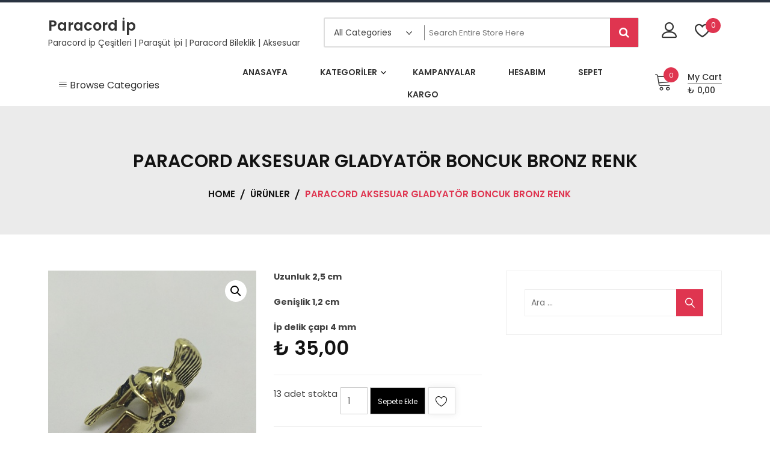

--- FILE ---
content_type: text/html; charset=UTF-8
request_url: https://www.paracordbileklikler.com/urun/paracord-ip-paracord-aksesuar-7/
body_size: 96240
content:
<!doctype html>
<html lang="tr" itemscope itemtype="http://schema.org/WebPage">
<head>
	<meta charset="UTF-8">
	<meta name="viewport" content="width=device-width, initial-scale=1">
	<link rel="profile" href="https://gmpg.org/xfn/11">

					<script>document.documentElement.className = document.documentElement.className + ' yes-js js_active js'</script>
			<meta name='robots' content='index, follow, max-image-preview:large, max-snippet:-1, max-video-preview:-1' />
	<style>img:is([sizes="auto" i], [sizes^="auto," i]) { contain-intrinsic-size: 3000px 1500px }</style>
	
	<!-- This site is optimized with the Yoast SEO plugin v24.3 - https://yoast.com/wordpress/plugins/seo/ -->
	<title>PARACORD AKSESUAR GLADYATÖR BONCUK BRONZ RENK - Paracord İp</title>
	<meta name="description" content="PARACOR AKSESUAR BONCUK İLE PARACORD BİLEKLİK VE PARACORD AKSESUARLARINIZ FARKLI MODELLER YAPABİLİRSİNİZ. PARACORD AKSESUAR BONCUK" />
	<link rel="canonical" href="https://www.paracordbileklikler.com/urun/paracord-ip-paracord-aksesuar-7/" />
	<meta property="og:locale" content="tr_TR" />
	<meta property="og:type" content="article" />
	<meta property="og:title" content="PARACORD AKSESUAR GLADYATÖR BONCUK BRONZ RENK - Paracord İp" />
	<meta property="og:description" content="PARACOR AKSESUAR BONCUK İLE PARACORD BİLEKLİK VE PARACORD AKSESUARLARINIZ FARKLI MODELLER YAPABİLİRSİNİZ. PARACORD AKSESUAR BONCUK" />
	<meta property="og:url" content="https://www.paracordbileklikler.com/urun/paracord-ip-paracord-aksesuar-7/" />
	<meta property="og:site_name" content="Paracord İp" />
	<meta property="article:modified_time" content="2025-10-13T20:21:08+00:00" />
	<meta property="og:image" content="https://www.paracordbileklikler.com/wp-content/uploads/2019/06/PARACORD-BİLEKLİK-AKSESUAR-GLADYATÖR-BONCUK-BRONZ-RENK-1.jpg" />
	<meta property="og:image:width" content="400" />
	<meta property="og:image:height" content="534" />
	<meta property="og:image:type" content="image/jpeg" />
	<meta name="twitter:card" content="summary_large_image" />
	<meta name="twitter:label1" content="Tahmini okuma süresi" />
	<meta name="twitter:data1" content="1 dakika" />
	<script type="application/ld+json" class="yoast-schema-graph">{"@context":"https://schema.org","@graph":[{"@type":"WebPage","@id":"https://www.paracordbileklikler.com/urun/paracord-ip-paracord-aksesuar-7/","url":"https://www.paracordbileklikler.com/urun/paracord-ip-paracord-aksesuar-7/","name":"PARACORD AKSESUAR GLADYATÖR BONCUK BRONZ RENK - Paracord İp","isPartOf":{"@id":"https://www.paracordbileklikler.com/#website"},"primaryImageOfPage":{"@id":"https://www.paracordbileklikler.com/urun/paracord-ip-paracord-aksesuar-7/#primaryimage"},"image":{"@id":"https://www.paracordbileklikler.com/urun/paracord-ip-paracord-aksesuar-7/#primaryimage"},"thumbnailUrl":"https://www.paracordbileklikler.com/wp-content/uploads/2019/06/PARACORD-BİLEKLİK-AKSESUAR-GLADYATÖR-BONCUK-BRONZ-RENK-1.jpg","datePublished":"2019-06-27T19:03:26+00:00","dateModified":"2025-10-13T20:21:08+00:00","description":"PARACOR AKSESUAR BONCUK İLE PARACORD BİLEKLİK VE PARACORD AKSESUARLARINIZ FARKLI MODELLER YAPABİLİRSİNİZ. PARACORD AKSESUAR BONCUK","breadcrumb":{"@id":"https://www.paracordbileklikler.com/urun/paracord-ip-paracord-aksesuar-7/#breadcrumb"},"inLanguage":"tr","potentialAction":[{"@type":"ReadAction","target":["https://www.paracordbileklikler.com/urun/paracord-ip-paracord-aksesuar-7/"]}]},{"@type":"ImageObject","inLanguage":"tr","@id":"https://www.paracordbileklikler.com/urun/paracord-ip-paracord-aksesuar-7/#primaryimage","url":"https://www.paracordbileklikler.com/wp-content/uploads/2019/06/PARACORD-BİLEKLİK-AKSESUAR-GLADYATÖR-BONCUK-BRONZ-RENK-1.jpg","contentUrl":"https://www.paracordbileklikler.com/wp-content/uploads/2019/06/PARACORD-BİLEKLİK-AKSESUAR-GLADYATÖR-BONCUK-BRONZ-RENK-1.jpg","width":400,"height":534},{"@type":"BreadcrumbList","@id":"https://www.paracordbileklikler.com/urun/paracord-ip-paracord-aksesuar-7/#breadcrumb","itemListElement":[{"@type":"ListItem","position":1,"name":"Ana sayfa","item":"https://www.paracordbileklikler.com/"},{"@type":"ListItem","position":2,"name":"Paracord İp / Paracord Aksesuar","item":"https://www.paracordbileklikler.com/"},{"@type":"ListItem","position":3,"name":"PARACORD AKSESUAR GLADYATÖR BONCUK BRONZ RENK"}]},{"@type":"WebSite","@id":"https://www.paracordbileklikler.com/#website","url":"https://www.paracordbileklikler.com/","name":"PARACORD BİLEKLİK","description":"Paracord İp Çeşitleri | Paraşüt İpi | Paracord Bileklik | Aksesuar","publisher":{"@id":"https://www.paracordbileklikler.com/#/schema/person/d53a529f4bdf21977f9ad733577c56e6"},"potentialAction":[{"@type":"SearchAction","target":{"@type":"EntryPoint","urlTemplate":"https://www.paracordbileklikler.com/?s={search_term_string}"},"query-input":{"@type":"PropertyValueSpecification","valueRequired":true,"valueName":"search_term_string"}}],"inLanguage":"tr"},{"@type":["Person","Organization"],"@id":"https://www.paracordbileklikler.com/#/schema/person/d53a529f4bdf21977f9ad733577c56e6","name":"admin","image":{"@type":"ImageObject","inLanguage":"tr","@id":"https://www.paracordbileklikler.com/#/schema/person/image/","url":"https://secure.gravatar.com/avatar/d395f01854aeb040a113da04bbe3384f?s=96&d=mm&r=g","contentUrl":"https://secure.gravatar.com/avatar/d395f01854aeb040a113da04bbe3384f?s=96&d=mm&r=g","caption":"admin"},"logo":{"@id":"https://www.paracordbileklikler.com/#/schema/person/image/"}}]}</script>
	<!-- / Yoast SEO plugin. -->


<link rel='dns-prefetch' href='//fonts.googleapis.com' />
<link rel="alternate" type="application/rss+xml" title="Paracord İp &raquo; akışı" href="https://www.paracordbileklikler.com/feed/" />
<link rel="alternate" type="application/rss+xml" title="Paracord İp &raquo; yorum akışı" href="https://www.paracordbileklikler.com/comments/feed/" />
<script type="text/javascript">
/* <![CDATA[ */
window._wpemojiSettings = {"baseUrl":"https:\/\/s.w.org\/images\/core\/emoji\/15.0.3\/72x72\/","ext":".png","svgUrl":"https:\/\/s.w.org\/images\/core\/emoji\/15.0.3\/svg\/","svgExt":".svg","source":{"concatemoji":"https:\/\/www.paracordbileklikler.com\/wp-includes\/js\/wp-emoji-release.min.js?ver=6.7.1"}};
/*! This file is auto-generated */
!function(i,n){var o,s,e;function c(e){try{var t={supportTests:e,timestamp:(new Date).valueOf()};sessionStorage.setItem(o,JSON.stringify(t))}catch(e){}}function p(e,t,n){e.clearRect(0,0,e.canvas.width,e.canvas.height),e.fillText(t,0,0);var t=new Uint32Array(e.getImageData(0,0,e.canvas.width,e.canvas.height).data),r=(e.clearRect(0,0,e.canvas.width,e.canvas.height),e.fillText(n,0,0),new Uint32Array(e.getImageData(0,0,e.canvas.width,e.canvas.height).data));return t.every(function(e,t){return e===r[t]})}function u(e,t,n){switch(t){case"flag":return n(e,"\ud83c\udff3\ufe0f\u200d\u26a7\ufe0f","\ud83c\udff3\ufe0f\u200b\u26a7\ufe0f")?!1:!n(e,"\ud83c\uddfa\ud83c\uddf3","\ud83c\uddfa\u200b\ud83c\uddf3")&&!n(e,"\ud83c\udff4\udb40\udc67\udb40\udc62\udb40\udc65\udb40\udc6e\udb40\udc67\udb40\udc7f","\ud83c\udff4\u200b\udb40\udc67\u200b\udb40\udc62\u200b\udb40\udc65\u200b\udb40\udc6e\u200b\udb40\udc67\u200b\udb40\udc7f");case"emoji":return!n(e,"\ud83d\udc26\u200d\u2b1b","\ud83d\udc26\u200b\u2b1b")}return!1}function f(e,t,n){var r="undefined"!=typeof WorkerGlobalScope&&self instanceof WorkerGlobalScope?new OffscreenCanvas(300,150):i.createElement("canvas"),a=r.getContext("2d",{willReadFrequently:!0}),o=(a.textBaseline="top",a.font="600 32px Arial",{});return e.forEach(function(e){o[e]=t(a,e,n)}),o}function t(e){var t=i.createElement("script");t.src=e,t.defer=!0,i.head.appendChild(t)}"undefined"!=typeof Promise&&(o="wpEmojiSettingsSupports",s=["flag","emoji"],n.supports={everything:!0,everythingExceptFlag:!0},e=new Promise(function(e){i.addEventListener("DOMContentLoaded",e,{once:!0})}),new Promise(function(t){var n=function(){try{var e=JSON.parse(sessionStorage.getItem(o));if("object"==typeof e&&"number"==typeof e.timestamp&&(new Date).valueOf()<e.timestamp+604800&&"object"==typeof e.supportTests)return e.supportTests}catch(e){}return null}();if(!n){if("undefined"!=typeof Worker&&"undefined"!=typeof OffscreenCanvas&&"undefined"!=typeof URL&&URL.createObjectURL&&"undefined"!=typeof Blob)try{var e="postMessage("+f.toString()+"("+[JSON.stringify(s),u.toString(),p.toString()].join(",")+"));",r=new Blob([e],{type:"text/javascript"}),a=new Worker(URL.createObjectURL(r),{name:"wpTestEmojiSupports"});return void(a.onmessage=function(e){c(n=e.data),a.terminate(),t(n)})}catch(e){}c(n=f(s,u,p))}t(n)}).then(function(e){for(var t in e)n.supports[t]=e[t],n.supports.everything=n.supports.everything&&n.supports[t],"flag"!==t&&(n.supports.everythingExceptFlag=n.supports.everythingExceptFlag&&n.supports[t]);n.supports.everythingExceptFlag=n.supports.everythingExceptFlag&&!n.supports.flag,n.DOMReady=!1,n.readyCallback=function(){n.DOMReady=!0}}).then(function(){return e}).then(function(){var e;n.supports.everything||(n.readyCallback(),(e=n.source||{}).concatemoji?t(e.concatemoji):e.wpemoji&&e.twemoji&&(t(e.twemoji),t(e.wpemoji)))}))}((window,document),window._wpemojiSettings);
/* ]]> */
</script>
<style id='wp-emoji-styles-inline-css' type='text/css'>

	img.wp-smiley, img.emoji {
		display: inline !important;
		border: none !important;
		box-shadow: none !important;
		height: 1em !important;
		width: 1em !important;
		margin: 0 0.07em !important;
		vertical-align: -0.1em !important;
		background: none !important;
		padding: 0 !important;
	}
</style>
<link rel='stylesheet' id='wp-block-library-css' href='https://www.paracordbileklikler.com/wp-includes/css/dist/block-library/style.min.css?ver=6.7.1' type='text/css' media='all' />
<style id='wp-block-library-theme-inline-css' type='text/css'>
.wp-block-audio :where(figcaption){color:#555;font-size:13px;text-align:center}.is-dark-theme .wp-block-audio :where(figcaption){color:#ffffffa6}.wp-block-audio{margin:0 0 1em}.wp-block-code{border:1px solid #ccc;border-radius:4px;font-family:Menlo,Consolas,monaco,monospace;padding:.8em 1em}.wp-block-embed :where(figcaption){color:#555;font-size:13px;text-align:center}.is-dark-theme .wp-block-embed :where(figcaption){color:#ffffffa6}.wp-block-embed{margin:0 0 1em}.blocks-gallery-caption{color:#555;font-size:13px;text-align:center}.is-dark-theme .blocks-gallery-caption{color:#ffffffa6}:root :where(.wp-block-image figcaption){color:#555;font-size:13px;text-align:center}.is-dark-theme :root :where(.wp-block-image figcaption){color:#ffffffa6}.wp-block-image{margin:0 0 1em}.wp-block-pullquote{border-bottom:4px solid;border-top:4px solid;color:currentColor;margin-bottom:1.75em}.wp-block-pullquote cite,.wp-block-pullquote footer,.wp-block-pullquote__citation{color:currentColor;font-size:.8125em;font-style:normal;text-transform:uppercase}.wp-block-quote{border-left:.25em solid;margin:0 0 1.75em;padding-left:1em}.wp-block-quote cite,.wp-block-quote footer{color:currentColor;font-size:.8125em;font-style:normal;position:relative}.wp-block-quote:where(.has-text-align-right){border-left:none;border-right:.25em solid;padding-left:0;padding-right:1em}.wp-block-quote:where(.has-text-align-center){border:none;padding-left:0}.wp-block-quote.is-large,.wp-block-quote.is-style-large,.wp-block-quote:where(.is-style-plain){border:none}.wp-block-search .wp-block-search__label{font-weight:700}.wp-block-search__button{border:1px solid #ccc;padding:.375em .625em}:where(.wp-block-group.has-background){padding:1.25em 2.375em}.wp-block-separator.has-css-opacity{opacity:.4}.wp-block-separator{border:none;border-bottom:2px solid;margin-left:auto;margin-right:auto}.wp-block-separator.has-alpha-channel-opacity{opacity:1}.wp-block-separator:not(.is-style-wide):not(.is-style-dots){width:100px}.wp-block-separator.has-background:not(.is-style-dots){border-bottom:none;height:1px}.wp-block-separator.has-background:not(.is-style-wide):not(.is-style-dots){height:2px}.wp-block-table{margin:0 0 1em}.wp-block-table td,.wp-block-table th{word-break:normal}.wp-block-table :where(figcaption){color:#555;font-size:13px;text-align:center}.is-dark-theme .wp-block-table :where(figcaption){color:#ffffffa6}.wp-block-video :where(figcaption){color:#555;font-size:13px;text-align:center}.is-dark-theme .wp-block-video :where(figcaption){color:#ffffffa6}.wp-block-video{margin:0 0 1em}:root :where(.wp-block-template-part.has-background){margin-bottom:0;margin-top:0;padding:1.25em 2.375em}
</style>
<link rel='stylesheet' id='jquery-selectBox-css' href='https://www.paracordbileklikler.com/wp-content/plugins/yith-woocommerce-wishlist/assets/css/jquery.selectBox.css?ver=1.2.0' type='text/css' media='all' />
<link rel='stylesheet' id='woocommerce_prettyPhoto_css-css' href='//www.paracordbileklikler.com/wp-content/plugins/woocommerce/assets/css/prettyPhoto.css?ver=3.1.6' type='text/css' media='all' />
<link rel='stylesheet' id='yith-wcwl-main-css' href='https://www.paracordbileklikler.com/wp-content/plugins/yith-woocommerce-wishlist/assets/css/style.css?ver=4.1.0' type='text/css' media='all' />
<style id='yith-wcwl-main-inline-css' type='text/css'>
 :root { --rounded-corners-radius: 16px; --color-add-to-cart-background: #333333; --color-add-to-cart-text: #FFFFFF; --color-add-to-cart-border: #333333; --color-add-to-cart-background-hover: #4F4F4F; --color-add-to-cart-text-hover: #FFFFFF; --color-add-to-cart-border-hover: #4F4F4F; --add-to-cart-rounded-corners-radius: 16px; --color-button-style-1-background: #333333; --color-button-style-1-text: #FFFFFF; --color-button-style-1-border: #333333; --color-button-style-1-background-hover: #4F4F4F; --color-button-style-1-text-hover: #FFFFFF; --color-button-style-1-border-hover: #4F4F4F; --color-button-style-2-background: #333333; --color-button-style-2-text: #FFFFFF; --color-button-style-2-border: #333333; --color-button-style-2-background-hover: #4F4F4F; --color-button-style-2-text-hover: #FFFFFF; --color-button-style-2-border-hover: #4F4F4F; --color-wishlist-table-background: #FFFFFF; --color-wishlist-table-text: #6d6c6c; --color-wishlist-table-border: #FFFFFF; --color-headers-background: #F4F4F4; --color-share-button-color: #FFFFFF; --color-share-button-color-hover: #FFFFFF; --color-fb-button-background: #39599E; --color-fb-button-background-hover: #595A5A; --color-tw-button-background: #45AFE2; --color-tw-button-background-hover: #595A5A; --color-pr-button-background: #AB2E31; --color-pr-button-background-hover: #595A5A; --color-em-button-background: #FBB102; --color-em-button-background-hover: #595A5A; --color-wa-button-background: #00A901; --color-wa-button-background-hover: #595A5A; --feedback-duration: 3s } 
 :root { --rounded-corners-radius: 16px; --color-add-to-cart-background: #333333; --color-add-to-cart-text: #FFFFFF; --color-add-to-cart-border: #333333; --color-add-to-cart-background-hover: #4F4F4F; --color-add-to-cart-text-hover: #FFFFFF; --color-add-to-cart-border-hover: #4F4F4F; --add-to-cart-rounded-corners-radius: 16px; --color-button-style-1-background: #333333; --color-button-style-1-text: #FFFFFF; --color-button-style-1-border: #333333; --color-button-style-1-background-hover: #4F4F4F; --color-button-style-1-text-hover: #FFFFFF; --color-button-style-1-border-hover: #4F4F4F; --color-button-style-2-background: #333333; --color-button-style-2-text: #FFFFFF; --color-button-style-2-border: #333333; --color-button-style-2-background-hover: #4F4F4F; --color-button-style-2-text-hover: #FFFFFF; --color-button-style-2-border-hover: #4F4F4F; --color-wishlist-table-background: #FFFFFF; --color-wishlist-table-text: #6d6c6c; --color-wishlist-table-border: #FFFFFF; --color-headers-background: #F4F4F4; --color-share-button-color: #FFFFFF; --color-share-button-color-hover: #FFFFFF; --color-fb-button-background: #39599E; --color-fb-button-background-hover: #595A5A; --color-tw-button-background: #45AFE2; --color-tw-button-background-hover: #595A5A; --color-pr-button-background: #AB2E31; --color-pr-button-background-hover: #595A5A; --color-em-button-background: #FBB102; --color-em-button-background-hover: #595A5A; --color-wa-button-background: #00A901; --color-wa-button-background-hover: #595A5A; --feedback-duration: 3s } 
</style>
<style id='classic-theme-styles-inline-css' type='text/css'>
/*! This file is auto-generated */
.wp-block-button__link{color:#fff;background-color:#32373c;border-radius:9999px;box-shadow:none;text-decoration:none;padding:calc(.667em + 2px) calc(1.333em + 2px);font-size:1.125em}.wp-block-file__button{background:#32373c;color:#fff;text-decoration:none}
</style>
<style id='global-styles-inline-css' type='text/css'>
:root{--wp--preset--aspect-ratio--square: 1;--wp--preset--aspect-ratio--4-3: 4/3;--wp--preset--aspect-ratio--3-4: 3/4;--wp--preset--aspect-ratio--3-2: 3/2;--wp--preset--aspect-ratio--2-3: 2/3;--wp--preset--aspect-ratio--16-9: 16/9;--wp--preset--aspect-ratio--9-16: 9/16;--wp--preset--color--black: #000000;--wp--preset--color--cyan-bluish-gray: #abb8c3;--wp--preset--color--white: #ffffff;--wp--preset--color--pale-pink: #f78da7;--wp--preset--color--vivid-red: #cf2e2e;--wp--preset--color--luminous-vivid-orange: #ff6900;--wp--preset--color--luminous-vivid-amber: #fcb900;--wp--preset--color--light-green-cyan: #7bdcb5;--wp--preset--color--vivid-green-cyan: #00d084;--wp--preset--color--pale-cyan-blue: #8ed1fc;--wp--preset--color--vivid-cyan-blue: #0693e3;--wp--preset--color--vivid-purple: #9b51e0;--wp--preset--gradient--vivid-cyan-blue-to-vivid-purple: linear-gradient(135deg,rgba(6,147,227,1) 0%,rgb(155,81,224) 100%);--wp--preset--gradient--light-green-cyan-to-vivid-green-cyan: linear-gradient(135deg,rgb(122,220,180) 0%,rgb(0,208,130) 100%);--wp--preset--gradient--luminous-vivid-amber-to-luminous-vivid-orange: linear-gradient(135deg,rgba(252,185,0,1) 0%,rgba(255,105,0,1) 100%);--wp--preset--gradient--luminous-vivid-orange-to-vivid-red: linear-gradient(135deg,rgba(255,105,0,1) 0%,rgb(207,46,46) 100%);--wp--preset--gradient--very-light-gray-to-cyan-bluish-gray: linear-gradient(135deg,rgb(238,238,238) 0%,rgb(169,184,195) 100%);--wp--preset--gradient--cool-to-warm-spectrum: linear-gradient(135deg,rgb(74,234,220) 0%,rgb(151,120,209) 20%,rgb(207,42,186) 40%,rgb(238,44,130) 60%,rgb(251,105,98) 80%,rgb(254,248,76) 100%);--wp--preset--gradient--blush-light-purple: linear-gradient(135deg,rgb(255,206,236) 0%,rgb(152,150,240) 100%);--wp--preset--gradient--blush-bordeaux: linear-gradient(135deg,rgb(254,205,165) 0%,rgb(254,45,45) 50%,rgb(107,0,62) 100%);--wp--preset--gradient--luminous-dusk: linear-gradient(135deg,rgb(255,203,112) 0%,rgb(199,81,192) 50%,rgb(65,88,208) 100%);--wp--preset--gradient--pale-ocean: linear-gradient(135deg,rgb(255,245,203) 0%,rgb(182,227,212) 50%,rgb(51,167,181) 100%);--wp--preset--gradient--electric-grass: linear-gradient(135deg,rgb(202,248,128) 0%,rgb(113,206,126) 100%);--wp--preset--gradient--midnight: linear-gradient(135deg,rgb(2,3,129) 0%,rgb(40,116,252) 100%);--wp--preset--font-size--small: 13px;--wp--preset--font-size--medium: 20px;--wp--preset--font-size--large: 36px;--wp--preset--font-size--x-large: 42px;--wp--preset--font-family--inter: "Inter", sans-serif;--wp--preset--font-family--cardo: Cardo;--wp--preset--spacing--20: 0.44rem;--wp--preset--spacing--30: 0.67rem;--wp--preset--spacing--40: 1rem;--wp--preset--spacing--50: 1.5rem;--wp--preset--spacing--60: 2.25rem;--wp--preset--spacing--70: 3.38rem;--wp--preset--spacing--80: 5.06rem;--wp--preset--shadow--natural: 6px 6px 9px rgba(0, 0, 0, 0.2);--wp--preset--shadow--deep: 12px 12px 50px rgba(0, 0, 0, 0.4);--wp--preset--shadow--sharp: 6px 6px 0px rgba(0, 0, 0, 0.2);--wp--preset--shadow--outlined: 6px 6px 0px -3px rgba(255, 255, 255, 1), 6px 6px rgba(0, 0, 0, 1);--wp--preset--shadow--crisp: 6px 6px 0px rgba(0, 0, 0, 1);}:where(.is-layout-flex){gap: 0.5em;}:where(.is-layout-grid){gap: 0.5em;}body .is-layout-flex{display: flex;}.is-layout-flex{flex-wrap: wrap;align-items: center;}.is-layout-flex > :is(*, div){margin: 0;}body .is-layout-grid{display: grid;}.is-layout-grid > :is(*, div){margin: 0;}:where(.wp-block-columns.is-layout-flex){gap: 2em;}:where(.wp-block-columns.is-layout-grid){gap: 2em;}:where(.wp-block-post-template.is-layout-flex){gap: 1.25em;}:where(.wp-block-post-template.is-layout-grid){gap: 1.25em;}.has-black-color{color: var(--wp--preset--color--black) !important;}.has-cyan-bluish-gray-color{color: var(--wp--preset--color--cyan-bluish-gray) !important;}.has-white-color{color: var(--wp--preset--color--white) !important;}.has-pale-pink-color{color: var(--wp--preset--color--pale-pink) !important;}.has-vivid-red-color{color: var(--wp--preset--color--vivid-red) !important;}.has-luminous-vivid-orange-color{color: var(--wp--preset--color--luminous-vivid-orange) !important;}.has-luminous-vivid-amber-color{color: var(--wp--preset--color--luminous-vivid-amber) !important;}.has-light-green-cyan-color{color: var(--wp--preset--color--light-green-cyan) !important;}.has-vivid-green-cyan-color{color: var(--wp--preset--color--vivid-green-cyan) !important;}.has-pale-cyan-blue-color{color: var(--wp--preset--color--pale-cyan-blue) !important;}.has-vivid-cyan-blue-color{color: var(--wp--preset--color--vivid-cyan-blue) !important;}.has-vivid-purple-color{color: var(--wp--preset--color--vivid-purple) !important;}.has-black-background-color{background-color: var(--wp--preset--color--black) !important;}.has-cyan-bluish-gray-background-color{background-color: var(--wp--preset--color--cyan-bluish-gray) !important;}.has-white-background-color{background-color: var(--wp--preset--color--white) !important;}.has-pale-pink-background-color{background-color: var(--wp--preset--color--pale-pink) !important;}.has-vivid-red-background-color{background-color: var(--wp--preset--color--vivid-red) !important;}.has-luminous-vivid-orange-background-color{background-color: var(--wp--preset--color--luminous-vivid-orange) !important;}.has-luminous-vivid-amber-background-color{background-color: var(--wp--preset--color--luminous-vivid-amber) !important;}.has-light-green-cyan-background-color{background-color: var(--wp--preset--color--light-green-cyan) !important;}.has-vivid-green-cyan-background-color{background-color: var(--wp--preset--color--vivid-green-cyan) !important;}.has-pale-cyan-blue-background-color{background-color: var(--wp--preset--color--pale-cyan-blue) !important;}.has-vivid-cyan-blue-background-color{background-color: var(--wp--preset--color--vivid-cyan-blue) !important;}.has-vivid-purple-background-color{background-color: var(--wp--preset--color--vivid-purple) !important;}.has-black-border-color{border-color: var(--wp--preset--color--black) !important;}.has-cyan-bluish-gray-border-color{border-color: var(--wp--preset--color--cyan-bluish-gray) !important;}.has-white-border-color{border-color: var(--wp--preset--color--white) !important;}.has-pale-pink-border-color{border-color: var(--wp--preset--color--pale-pink) !important;}.has-vivid-red-border-color{border-color: var(--wp--preset--color--vivid-red) !important;}.has-luminous-vivid-orange-border-color{border-color: var(--wp--preset--color--luminous-vivid-orange) !important;}.has-luminous-vivid-amber-border-color{border-color: var(--wp--preset--color--luminous-vivid-amber) !important;}.has-light-green-cyan-border-color{border-color: var(--wp--preset--color--light-green-cyan) !important;}.has-vivid-green-cyan-border-color{border-color: var(--wp--preset--color--vivid-green-cyan) !important;}.has-pale-cyan-blue-border-color{border-color: var(--wp--preset--color--pale-cyan-blue) !important;}.has-vivid-cyan-blue-border-color{border-color: var(--wp--preset--color--vivid-cyan-blue) !important;}.has-vivid-purple-border-color{border-color: var(--wp--preset--color--vivid-purple) !important;}.has-vivid-cyan-blue-to-vivid-purple-gradient-background{background: var(--wp--preset--gradient--vivid-cyan-blue-to-vivid-purple) !important;}.has-light-green-cyan-to-vivid-green-cyan-gradient-background{background: var(--wp--preset--gradient--light-green-cyan-to-vivid-green-cyan) !important;}.has-luminous-vivid-amber-to-luminous-vivid-orange-gradient-background{background: var(--wp--preset--gradient--luminous-vivid-amber-to-luminous-vivid-orange) !important;}.has-luminous-vivid-orange-to-vivid-red-gradient-background{background: var(--wp--preset--gradient--luminous-vivid-orange-to-vivid-red) !important;}.has-very-light-gray-to-cyan-bluish-gray-gradient-background{background: var(--wp--preset--gradient--very-light-gray-to-cyan-bluish-gray) !important;}.has-cool-to-warm-spectrum-gradient-background{background: var(--wp--preset--gradient--cool-to-warm-spectrum) !important;}.has-blush-light-purple-gradient-background{background: var(--wp--preset--gradient--blush-light-purple) !important;}.has-blush-bordeaux-gradient-background{background: var(--wp--preset--gradient--blush-bordeaux) !important;}.has-luminous-dusk-gradient-background{background: var(--wp--preset--gradient--luminous-dusk) !important;}.has-pale-ocean-gradient-background{background: var(--wp--preset--gradient--pale-ocean) !important;}.has-electric-grass-gradient-background{background: var(--wp--preset--gradient--electric-grass) !important;}.has-midnight-gradient-background{background: var(--wp--preset--gradient--midnight) !important;}.has-small-font-size{font-size: var(--wp--preset--font-size--small) !important;}.has-medium-font-size{font-size: var(--wp--preset--font-size--medium) !important;}.has-large-font-size{font-size: var(--wp--preset--font-size--large) !important;}.has-x-large-font-size{font-size: var(--wp--preset--font-size--x-large) !important;}
:where(.wp-block-post-template.is-layout-flex){gap: 1.25em;}:where(.wp-block-post-template.is-layout-grid){gap: 1.25em;}
:where(.wp-block-columns.is-layout-flex){gap: 2em;}:where(.wp-block-columns.is-layout-grid){gap: 2em;}
:root :where(.wp-block-pullquote){font-size: 1.5em;line-height: 1.6;}
</style>
<link rel='stylesheet' id='contact-form-7-css' href='https://www.paracordbileklikler.com/wp-content/plugins/contact-form-7/includes/css/styles.css?ver=6.0.3' type='text/css' media='all' />
<link rel='stylesheet' id='photoswipe-css' href='https://www.paracordbileklikler.com/wp-content/plugins/woocommerce/assets/css/photoswipe/photoswipe.min.css?ver=9.6.0' type='text/css' media='all' />
<link rel='stylesheet' id='photoswipe-default-skin-css' href='https://www.paracordbileklikler.com/wp-content/plugins/woocommerce/assets/css/photoswipe/default-skin/default-skin.min.css?ver=9.6.0' type='text/css' media='all' />
<link rel='stylesheet' id='woocommerce-layout-css' href='https://www.paracordbileklikler.com/wp-content/plugins/woocommerce/assets/css/woocommerce-layout.css?ver=9.6.0' type='text/css' media='all' />
<link rel='stylesheet' id='woocommerce-smallscreen-css' href='https://www.paracordbileklikler.com/wp-content/plugins/woocommerce/assets/css/woocommerce-smallscreen.css?ver=9.6.0' type='text/css' media='only screen and (max-width: 768px)' />
<link rel='stylesheet' id='woocommerce-general-css' href='https://www.paracordbileklikler.com/wp-content/plugins/woocommerce/assets/css/woocommerce.css?ver=9.6.0' type='text/css' media='all' />
<style id='woocommerce-inline-inline-css' type='text/css'>
.woocommerce form .form-row .required { visibility: visible; }
</style>
<link rel='stylesheet' id='brands-styles-css' href='https://www.paracordbileklikler.com/wp-content/plugins/woocommerce/assets/css/brands.css?ver=9.6.0' type='text/css' media='all' />
<link rel='stylesheet' id='google-fonts-css' href='//fonts.googleapis.com/css?family=Poppins%3A100%2C200%2C300%2C400%2C500%2C600%2C700%2C800%7CRoboto%3A400%2C300%2C500%2C700&#038;ver=6.7.1' type='text/css' media='all' />
<link rel='stylesheet' id='zigcy-lite-style-css' href='https://www.paracordbileklikler.com/wp-content/themes/zigcy-lite/style.css?ver=6.7.1' type='text/css' media='all' />
<style id='zigcy-lite-style-inline-css' type='text/css'>

    .store-mart-lite-footer-wrap .store-mart-lite-footer-copyright{
        color: #707070;
    }
    .store-mart-lite-section-footer-wrap-main{
        background-color: #f6f6f6;
    }
    .container{
        max-width: 1400px;
    }
</style>
<link rel='stylesheet' id='zigcy-lite-keyboard-css' href='https://www.paracordbileklikler.com/wp-content/themes/zigcy-lite/assets/css/keyboard.css?ver=6.7.1' type='text/css' media='all' />
<link rel='stylesheet' id='font-awesome-css' href='https://www.paracordbileklikler.com/wp-content/themes/zigcy-lite/assets/externals/font-awesome/css/font-awesome.min.css?ver=6.7.1' type='text/css' media='all' />
<style id='font-awesome-inline-css' type='text/css'>
[data-font="FontAwesome"]:before {font-family: 'FontAwesome' !important;content: attr(data-icon) !important;speak: none !important;font-weight: normal !important;font-variant: normal !important;text-transform: none !important;line-height: 1 !important;font-style: normal !important;-webkit-font-smoothing: antialiased !important;-moz-osx-font-smoothing: grayscale !important;}
</style>
<link rel='stylesheet' id='linearicons-css' href='https://www.paracordbileklikler.com/wp-content/themes/zigcy-lite/assets/externals/linearicons/style.css?ver=6.7.1' type='text/css' media='all' />
<link rel='stylesheet' id='owl-carousel-css' href='https://www.paracordbileklikler.com/wp-content/themes/zigcy-lite/assets/css/owl.carousel.min.css?ver=6.7.1' type='text/css' media='all' />
<link rel='stylesheet' id='owl-theme-default-css' href='https://www.paracordbileklikler.com/wp-content/themes/zigcy-lite/assets/css/owl.theme.default.min.css?ver=6.7.1' type='text/css' media='all' />
<link rel='stylesheet' id='slick-css' href='https://www.paracordbileklikler.com/wp-content/themes/zigcy-lite/assets/css/slick.css?ver=20151215' type='text/css' media='all' />
<link rel='stylesheet' id='zigcy-lite-responsive-css' href='https://www.paracordbileklikler.com/wp-content/themes/zigcy-lite/assets/css/responsive.css?ver=6.7.1' type='text/css' media='all' />
<script type="text/javascript" src="https://www.paracordbileklikler.com/wp-includes/js/jquery/jquery.min.js?ver=3.7.1" id="jquery-core-js"></script>
<script type="text/javascript" src="https://www.paracordbileklikler.com/wp-includes/js/jquery/jquery-migrate.min.js?ver=3.4.1" id="jquery-migrate-js"></script>
<script type="text/javascript" src="https://www.paracordbileklikler.com/wp-content/plugins/woocommerce/assets/js/jquery-blockui/jquery.blockUI.min.js?ver=2.7.0-wc.9.6.0" id="jquery-blockui-js" defer="defer" data-wp-strategy="defer"></script>
<script type="text/javascript" id="wc-add-to-cart-js-extra">
/* <![CDATA[ */
var wc_add_to_cart_params = {"ajax_url":"\/wp-admin\/admin-ajax.php","wc_ajax_url":"\/?wc-ajax=%%endpoint%%","i18n_view_cart":"Sepetim","cart_url":"https:\/\/www.paracordbileklikler.com\/cart\/","is_cart":"","cart_redirect_after_add":"yes"};
/* ]]> */
</script>
<script type="text/javascript" src="https://www.paracordbileklikler.com/wp-content/plugins/woocommerce/assets/js/frontend/add-to-cart.min.js?ver=9.6.0" id="wc-add-to-cart-js" defer="defer" data-wp-strategy="defer"></script>
<script type="text/javascript" src="https://www.paracordbileklikler.com/wp-content/plugins/woocommerce/assets/js/zoom/jquery.zoom.min.js?ver=1.7.21-wc.9.6.0" id="zoom-js" defer="defer" data-wp-strategy="defer"></script>
<script type="text/javascript" src="https://www.paracordbileklikler.com/wp-content/plugins/woocommerce/assets/js/flexslider/jquery.flexslider.min.js?ver=2.7.2-wc.9.6.0" id="flexslider-js" defer="defer" data-wp-strategy="defer"></script>
<script type="text/javascript" src="https://www.paracordbileklikler.com/wp-content/plugins/woocommerce/assets/js/photoswipe/photoswipe.min.js?ver=4.1.1-wc.9.6.0" id="photoswipe-js" defer="defer" data-wp-strategy="defer"></script>
<script type="text/javascript" src="https://www.paracordbileklikler.com/wp-content/plugins/woocommerce/assets/js/photoswipe/photoswipe-ui-default.min.js?ver=4.1.1-wc.9.6.0" id="photoswipe-ui-default-js" defer="defer" data-wp-strategy="defer"></script>
<script type="text/javascript" id="wc-single-product-js-extra">
/* <![CDATA[ */
var wc_single_product_params = {"i18n_required_rating_text":"L\u00fctfen bir oy belirleyin","i18n_product_gallery_trigger_text":"Tam ekran g\u00f6rsel galerisini g\u00f6r\u00fcnt\u00fcleyin","review_rating_required":"yes","flexslider":{"rtl":false,"animation":"slide","smoothHeight":true,"directionNav":false,"controlNav":"thumbnails","slideshow":false,"animationSpeed":500,"animationLoop":false,"allowOneSlide":false},"zoom_enabled":"1","zoom_options":[],"photoswipe_enabled":"1","photoswipe_options":{"shareEl":false,"closeOnScroll":false,"history":false,"hideAnimationDuration":0,"showAnimationDuration":0},"flexslider_enabled":"1"};
/* ]]> */
</script>
<script type="text/javascript" src="https://www.paracordbileklikler.com/wp-content/plugins/woocommerce/assets/js/frontend/single-product.min.js?ver=9.6.0" id="wc-single-product-js" defer="defer" data-wp-strategy="defer"></script>
<script type="text/javascript" src="https://www.paracordbileklikler.com/wp-content/plugins/woocommerce/assets/js/js-cookie/js.cookie.min.js?ver=2.1.4-wc.9.6.0" id="js-cookie-js" defer="defer" data-wp-strategy="defer"></script>
<script type="text/javascript" id="woocommerce-js-extra">
/* <![CDATA[ */
var woocommerce_params = {"ajax_url":"\/wp-admin\/admin-ajax.php","wc_ajax_url":"\/?wc-ajax=%%endpoint%%"};
/* ]]> */
</script>
<script type="text/javascript" src="https://www.paracordbileklikler.com/wp-content/plugins/woocommerce/assets/js/frontend/woocommerce.min.js?ver=9.6.0" id="woocommerce-js" defer="defer" data-wp-strategy="defer"></script>
<script type="text/javascript" src="https://www.paracordbileklikler.com/wp-content/themes/zigcy-lite/assets/js/slick.min.js?ver=20151215" id="slick-js"></script>
<link rel="https://api.w.org/" href="https://www.paracordbileklikler.com/wp-json/" /><link rel="alternate" title="JSON" type="application/json" href="https://www.paracordbileklikler.com/wp-json/wp/v2/product/8203" /><link rel="EditURI" type="application/rsd+xml" title="RSD" href="https://www.paracordbileklikler.com/xmlrpc.php?rsd" />
<meta name="generator" content="WordPress 6.7.1" />
<meta name="generator" content="WooCommerce 9.6.0" />
<link rel='shortlink' href='https://www.paracordbileklikler.com/?p=8203' />
<link rel="alternate" title="oEmbed (JSON)" type="application/json+oembed" href="https://www.paracordbileklikler.com/wp-json/oembed/1.0/embed?url=https%3A%2F%2Fwww.paracordbileklikler.com%2Furun%2Fparacord-ip-paracord-aksesuar-7%2F" />
<link rel="alternate" title="oEmbed (XML)" type="text/xml+oembed" href="https://www.paracordbileklikler.com/wp-json/oembed/1.0/embed?url=https%3A%2F%2Fwww.paracordbileklikler.com%2Furun%2Fparacord-ip-paracord-aksesuar-7%2F&#038;format=xml" />
	<noscript><style>.woocommerce-product-gallery{ opacity: 1 !important; }</style></noscript>
	<style class='wp-fonts-local' type='text/css'>
@font-face{font-family:Inter;font-style:normal;font-weight:300 900;font-display:fallback;src:url('https://www.paracordbileklikler.com/wp-content/plugins/woocommerce/assets/fonts/Inter-VariableFont_slnt,wght.woff2') format('woff2');font-stretch:normal;}
@font-face{font-family:Cardo;font-style:normal;font-weight:400;font-display:fallback;src:url('https://www.paracordbileklikler.com/wp-content/plugins/woocommerce/assets/fonts/cardo_normal_400.woff2') format('woff2');}
</style>
<link rel="icon" href="https://www.paracordbileklikler.com/wp-content/uploads/2020/05/cropped-paracord-ip-1-32x32.jpg" sizes="32x32" />
<link rel="icon" href="https://www.paracordbileklikler.com/wp-content/uploads/2020/05/cropped-paracord-ip-1-192x192.jpg" sizes="192x192" />
<link rel="apple-touch-icon" href="https://www.paracordbileklikler.com/wp-content/uploads/2020/05/cropped-paracord-ip-1-180x180.jpg" />
<meta name="msapplication-TileImage" content="https://www.paracordbileklikler.com/wp-content/uploads/2020/05/cropped-paracord-ip-1-270x270.jpg" />
</head>

<body data-rsssl=1 class="product-template-default single single-product postid-8203 wp-embed-responsive theme-zigcy-lite woocommerce woocommerce-page woocommerce-no-js woocommerce-active right-sidebar">
	<div id="page" class="site">
		<a class="skip-link screen-reader-text" href="#content">Skip to content</a>
		    <div class="mob-nav-wrapper">
      <div class="mob-hiriz-wrapp">
        <button class="btn-transparent-toggle menu-toggle">
          <span class="lnr lnr-menu"></span>
        </button>
                		<ul id="site-header-cart" class="site-header-cart">
			<li class="">
						<a href="https://www.paracordbileklikler.com/cart/" class="cart-contents">
			<span class="sm-cart-icon-wrap">
				<span class="icon">
							<span class="lnr lnr-cart"></span>
						</span>
				<span class="sm-cart-count">
					0				</span>
			</span>
			<span class="sm-cart-wrap">
				<span class="sm-cart-text">My Cart</span>
				<span class="sm-cart-amount">&#8378;&nbsp;0,00</span>
			</span>
		</a>
					</li>
			<li>
				<div class="widget woocommerce widget_shopping_cart"><div class="widget_shopping_cart_content"></div></div>			</li>
		</ul>
		      </div>
      <div class="mob-side-nav-wrapp">
        <div class="top-close-wrapp">
                    <div class="mob-nav-close"><button class="btn-transparent" type="button"><span class="lnr lnr-cross"></span></button></div>
        </div>
        <div class="search-wrapp">
          <form role="search" method="get" class="search-form" action="https://www.paracordbileklikler.com/">
				<label>
					<span class="screen-reader-text">Arama:</span>
					<input type="search" class="search-field" placeholder="Ara &hellip;" value="" name="s" />
				</label>
				<input type="submit" class="search-submit" value="Ara" />
			</form>        </div>
        <div class="menu-wrapp-outer">
          <div class="menu-primary-menu-container"><ul id="primary-menu" class="menu"><li id="menu-item-9474" class="menu-item menu-item-type-custom menu-item-object-custom menu-item-home menu-item-9474"><a href="https://www.paracordbileklikler.com/"><span>Anasayfa</span></a></li>
<li id="menu-item-643" class="menu-item menu-item-type-custom menu-item-object-custom menu-item-has-children menu-item-643"><a href="#"><span>Kategoriler</span></a>
<ul class="sub-menu">
	<li id="menu-item-7735" class="menu-item menu-item-type-custom menu-item-object-custom menu-item-7735"><a href="https://www.paracordbileklikler.com/urun-kategori/kordon-ipler/"><span>Cordon İpler</span></a></li>
	<li id="menu-item-5136" class="menu-item menu-item-type-custom menu-item-object-custom menu-item-5136"><a href="https://www.paracordbileklikler.com/urun-kategori/kamp-malzemeleri/"><span>Kamp Malzemeleri</span></a></li>
	<li id="menu-item-5135" class="menu-item menu-item-type-custom menu-item-object-custom menu-item-5135"><a href="https://www.paracordbileklikler.com/urun-kategori/paracord-bileklikler/"><span>Paracord Bileklikler</span></a></li>
	<li id="menu-item-5132" class="menu-item menu-item-type-custom menu-item-object-custom menu-item-5132"><a href="https://www.paracordbileklikler.com/urun-kategori/paracord-bileklik-ip-cesitleri/"><span>Paracord İp Çeşitleri</span></a></li>
	<li id="menu-item-5134" class="menu-item menu-item-type-custom menu-item-object-custom menu-item-5134"><a href="https://www.paracordbileklikler.com/urun-kategori/paracord-bileklik-aksesuarlari/"><span>Paracord Bileklik Aksesuarları</span></a></li>
	<li id="menu-item-5133" class="menu-item menu-item-type-custom menu-item-object-custom menu-item-5133"><a href="https://www.paracordbileklikler.com/urun-kategori/paracord-klips-ve-kilitler/"><span>Paracord Klips ve Klitler</span></a></li>
</ul>
</li>
<li id="menu-item-649" class="menu-item menu-item-type-custom menu-item-object-custom menu-item-649"><a href="#"><span>Kampanyalar</span></a></li>
<li id="menu-item-9478" class="menu-item menu-item-type-post_type menu-item-object-page menu-item-9478"><a href="https://www.paracordbileklikler.com/hesabim/"><span>Hesabım</span></a></li>
<li id="menu-item-9479" class="menu-item menu-item-type-post_type menu-item-object-page menu-item-9479"><a href="https://www.paracordbileklikler.com/sepet/"><span>Sepet</span></a></li>
<li id="menu-item-9477" class="menu-item menu-item-type-post_type menu-item-object-page menu-item-9477"><a href="https://www.paracordbileklikler.com/kargo/"><span>Kargo</span></a></li>
</ul></div>        </div>
      </div>
    </div>
    <header id="masthead" class="site-header header-one  ">
	<div class="store-mart-lite-top-header-wrap">
		<div class="store-mart-lite-header-icons">
			
    <div class = "store-mart-lite-top-header">
        </div>
   			
    <div class = "store-mart-lite-top-header-left">
     
                  <div class="store-mart-lite-sc-icons">
              </div>
    </div>
    		</div>
	</div>
	<div class="container">
		
		<div class ="store-mart-lite-logos">
			  <div class="site-branding">
       <p class="site-title"><a href="https://www.paracordbileklikler.com/" rel="home">Paracord İp</a></p>
        <p class="site-description">Paracord İp Çeşitleri | Paraşüt İpi | Paracord Bileklik | Aksesuar</p>
  </div><!-- .site-branding -->
			<form role="search" method="get" id="searchform"  action="https://www.paracordbileklikler.com/">
		<div class = "search-wrap">
		<div class="sm_search_wrap">
		<select class="sm_search_product false" name="term"><option value="">All Categories</option><optgroup class="sm-advance-search" label="All Categories"><option  value="8-mm-micro-cord-ip-parasut-ip">0,8 mm Micro CORD İp (Paraşüt İp)</option><option  value="1-mm-paracord-bileklik-ipleri">1 mm Paracord Bileklik İpleri</option><option  value="15-mm-paracord-iplik">1,5 mm Paracord İplik</option><option  value="2-mm-makara-paracord-ip">2 mm Makara Paracord İp</option><option  value="2-mm-paracord-bileklik-ipleri">2 mm Paracord Bileklik İpleri</option><option  value="3-mm-paracord-bileklik-ipleri">3 mm Paracord Bileklik İpleri</option><option  value="3-mm-paracord-iplik">3.5 mm Paracord İplik</option><option  value="4-mm-paracord-bileklik-ipleri-cift-renkler">4 mm Paracord Bileklik İpleri Çift Renkler</option><option  value="4-mm-paracord-bileklik-ipleri-duz-renkler">4 mm Paracord Bileklik İpleri Düz Renkler</option><option  value="4-mm-paracord-bileklik-ipleri-refrektorlu">4 mm Paracord Bileklik İpleri Refrektörlü Renkler</option><option  value="4-mm-paracord-bileklik-ipleri-simli">4 mm Paracord Bileklik İpleri Simli Renkler</option><option  value="4-mm-paracord-ipler-yerli-uretim">4 mm Paracord İpler Yerli Üretim</option><option  value="12-mm-paracord-ip">7 mm // 12 mm Paracord İp</option><option  value="flos-ip-sican-kuyrugu">Floş İp (Sıçan Kuyruğu )</option><option  value="jaluzi-ip">Jaluzi İp</option><option  value="kamp-malzemeleri">KAMP MALZEMELERİ</option><option  value="kordon-ipler">Kordon İpler</option><option  value="kore-iplik">Kore iplik</option><option  value="lastik-ip">Lastik ip</option><option  value="milano-iplik">Milano İplik</option><option  value="mumlu-ip">Mumlu İp</option><option  value="paracord-aksesuar">Paracord Aksesuar</option><option  value="paracord-aksesuar-figurler">Paracord Aksesuar Figürler</option><option  value="paracord-aksesuar-pet-malzemeleri">Paracord Aksesuar Pet Malzemeleri</option><option  value="paracord-anahtarlik-malzemeleri">Paracord Anahtarlık Malzemeleri</option><option  value="paracord-ates-baslatici-klips">Paracord Ateş Başlatıcı Klips</option><option  value="paracord-bileklik-aksesuarlari">PARACORD BİLEKLİK AKSESUARLARI</option><option  value="paracord-motif-yapma-ignesi">Paracord Bileklik İğne Çeşitleri</option><option  value="paracord-bileklik-ip-cesitleri">PARACORD BİLEKLİK İP ÇEŞİTLERİ</option><option  value="paracord-bileklik-yapma-aparatlari">PARACORD BİLEKLİK YAPMA APARATLARI</option><option  value="paracord-boncuk">Paracord Boncuk</option><option  value="paracord-ip">PARACORD İP</option><option  value="paracord-karabina">Paracord Karabina</option><option  value="paracord-klips-ve-kilitler">PARACORD KLİPS VE KİLİTLER</option><option  value="paracord-metal-klips">Paracord Metal Klips</option><option  value="paracord-pirinc-ve-bakir-aksesuarlari">Paracord Pirinç ve Bakır Aksesuarları</option><option  value="paracord-pusulali-ve-termometreli-klips">Paracord Pusula ve Termometre Klipsler</option><option  value="paracord-stoper-klips">Paracord Stoper Klips</option><option  value="paracord-toka-klips">Paracord Toka Klips</option></optgroup>
		</select>
		</div>
		<div class="sm_search_form">
		<input type="text" value="" name="s" id="s" placeholder="search entire store here" autocomplete="off"/>
		<button type="submit" id="searchsubmit">
		<i class="fa fa-search"></i></button>
		<input type="hidden" name="post_type" value="product" />
		<input type="hidden" name="taxonomy" value="product_cat" />
		</div>
		<div class="search-content"></div>
		</div>
		
		</form>			<div class="store-mart-lite-login-wrap">
				 <div class="user-logout-wrap sm-icon-header">
  <a href="https://www.paracordbileklikler.com/my-account/">
   
   <i class="lnr lnr-user" aria-hidden="true"></i>
   <span>
     Login/Signup   </span>
 </a>
</div>
				    <div class="sm-wishlist-wrap sm-icon-header">
        <a href="https://www.paracordbileklikler.com/wishlist" title="My Wishlist" class = "sm-wishlist-ct-class">
            <i class="lnr lnr-heart" aria-hidden="true"></i>
            <span class="wishlist-counter">
            0            </span>
        </a>
                 <div id="sm-wishlist-loader" style="display:none;">
             <img src="https://www.paracordbileklikler.com/wp-content/themes/zigcy-lite/assets/images/spinner.gif" alt="PARACORD AKSESUAR GLADYATÖR BONCUK BRONZ RENK">
         </div>
                <div class="wishlist-dropdown product_list_widget">

            
                <p class="empty">No products in the wishlist.</p>

            
        </div><!-- end product list -->
            
    </div>
    			</div>
			
		</div>
		<div class="store-mart-lite-product-cat">
			  <div class="browse-category-wrap">
      <button class="btn-transparent-toggle sml-cat-text-wrap">
        <i class="lnr lnr-menu"></i>
        <span>
        Browse Categories        </span>
      </button>
    <div class="categorylist">
     <ul>
              <li><a href="https://www.paracordbileklikler.com/urun-kategori/paracord-ip/paracord-bileklik-ip-cesitleri/1-mm-paracord-bileklik-ipleri/">1 mm Paracord Bileklik İpleri </a></li>
                <li><a href="https://www.paracordbileklikler.com/urun-kategori/paracord-ip/paracord-bileklik-ip-cesitleri/8-mm-micro-cord-ip-parasut-ip/">0,8 mm Micro CORD İp (Paraşüt İp) </a></li>
                <li><a href="https://www.paracordbileklikler.com/urun-kategori/paracord-ip/paracord-bileklik-ip-cesitleri/15-mm-paracord-iplik/">1,5 mm Paracord İplik </a></li>
                <li><a href="https://www.paracordbileklikler.com/urun-kategori/paracord-ip/paracord-bileklik-ip-cesitleri/2-mm-makara-paracord-ip/">2 mm Makara Paracord İp </a></li>
                <li><a href="https://www.paracordbileklikler.com/urun-kategori/paracord-ip/paracord-bileklik-ip-cesitleri/2-mm-paracord-bileklik-ipleri/">2 mm Paracord Bileklik İpleri </a></li>
                <li><a href="https://www.paracordbileklikler.com/urun-kategori/paracord-ip/paracord-bileklik-ip-cesitleri/3-mm-paracord-bileklik-ipleri/">3 mm Paracord Bileklik İpleri </a></li>
                <li><a href="https://www.paracordbileklikler.com/urun-kategori/paracord-ip/paracord-bileklik-ip-cesitleri/3-mm-paracord-iplik/">3.5 mm Paracord İplik </a></li>
                <li><a href="https://www.paracordbileklikler.com/urun-kategori/paracord-ip/paracord-bileklik-ip-cesitleri/4-mm-paracord-bileklik-ipleri-cift-renkler/">4 mm Paracord Bileklik İpleri Çift Renkler </a></li>
                <li><a href="https://www.paracordbileklikler.com/urun-kategori/paracord-ip/paracord-bileklik-ip-cesitleri/4-mm-paracord-bileklik-ipleri-duz-renkler/">4 mm Paracord Bileklik İpleri Düz Renkler </a></li>
                <li><a href="https://www.paracordbileklikler.com/urun-kategori/paracord-ip/paracord-bileklik-ip-cesitleri/4-mm-paracord-bileklik-ipleri-refrektorlu/">4 mm Paracord Bileklik İpleri Refrektörlü Renkler </a></li>
                <li><a href="https://www.paracordbileklikler.com/urun-kategori/paracord-ip/paracord-bileklik-ip-cesitleri/4-mm-paracord-bileklik-ipleri-simli/">4 mm Paracord Bileklik İpleri Simli Renkler </a></li>
                <li><a href="https://www.paracordbileklikler.com/urun-kategori/paracord-ip/paracord-bileklik-ip-cesitleri/4-mm-paracord-ipler-yerli-uretim/">4 mm Paracord İpler Yerli Üretim </a></li>
                <li><a href="https://www.paracordbileklikler.com/urun-kategori/paracord-ip/paracord-bileklik-ip-cesitleri/12-mm-paracord-ip/">7 mm // 12 mm Paracord İp </a></li>
                <li><a href="https://www.paracordbileklikler.com/urun-kategori/paracord-ip/paracord-bileklik-ip-cesitleri/flos-ip-sican-kuyrugu/">Floş İp (Sıçan Kuyruğu ) </a></li>
                <li><a href="https://www.paracordbileklikler.com/urun-kategori/paracord-ip/paracord-bileklik-ip-cesitleri/jaluzi-ip/">Jaluzi İp </a></li>
                <li><a href="https://www.paracordbileklikler.com/urun-kategori/kamp-malzemeleri/">KAMP MALZEMELERİ </a></li>
                <li><a href="https://www.paracordbileklikler.com/urun-kategori/paracord-ip/paracord-bileklik-ip-cesitleri/kordon-ipler/">Kordon İpler </a></li>
                <li><a href="https://www.paracordbileklikler.com/urun-kategori/paracord-ip/paracord-bileklik-ip-cesitleri/kore-iplik/">Kore iplik </a></li>
                <li><a href="https://www.paracordbileklikler.com/urun-kategori/paracord-ip/paracord-bileklik-ip-cesitleri/lastik-ip/">Lastik ip </a></li>
                <li><a href="https://www.paracordbileklikler.com/urun-kategori/paracord-ip/paracord-bileklik-ip-cesitleri/milano-iplik/">Milano İplik </a></li>
                <li><a href="https://www.paracordbileklikler.com/urun-kategori/paracord-ip/paracord-bileklik-ip-cesitleri/mumlu-ip/">Mumlu İp </a></li>
                <li><a href="https://www.paracordbileklikler.com/urun-kategori/paracord-bileklik-aksesuarlari/paracord-aksesuar/">Paracord Aksesuar </a></li>
                <li><a href="https://www.paracordbileklikler.com/urun-kategori/paracord-bileklik-aksesuarlari/paracord-aksesuar-figurler/">Paracord Aksesuar Figürler </a></li>
                <li><a href="https://www.paracordbileklikler.com/urun-kategori/paracord-aksesuar-pet-malzemeleri/">Paracord Aksesuar Pet Malzemeleri </a></li>
                <li><a href="https://www.paracordbileklikler.com/urun-kategori/paracord-bileklik-aksesuarlari/paracord-anahtarlik-malzemeleri/">Paracord Anahtarlık Malzemeleri </a></li>
                <li><a href="https://www.paracordbileklikler.com/urun-kategori/paracord-klips-ve-kilitler/paracord-ates-baslatici-klips/">Paracord Ateş Başlatıcı Klips </a></li>
                <li><a href="https://www.paracordbileklikler.com/urun-kategori/paracord-bileklik-aksesuarlari/">PARACORD BİLEKLİK AKSESUARLARI </a></li>
                <li><a href="https://www.paracordbileklikler.com/urun-kategori/paracord-bileklik-aksesuarlari/paracord-motif-yapma-ignesi/">Paracord Bileklik İğne Çeşitleri </a></li>
                <li><a href="https://www.paracordbileklikler.com/urun-kategori/paracord-ip/paracord-bileklik-ip-cesitleri/">PARACORD BİLEKLİK İP ÇEŞİTLERİ </a></li>
                <li><a href="https://www.paracordbileklikler.com/urun-kategori/paracord-bileklik-yapma-aparatlari/">PARACORD BİLEKLİK YAPMA APARATLARI </a></li>
                <li><a href="https://www.paracordbileklikler.com/urun-kategori/paracord-bileklik-aksesuarlari/paracord-boncuk/">Paracord Boncuk </a></li>
                <li><a href="https://www.paracordbileklikler.com/urun-kategori/paracord-ip/">PARACORD İP </a></li>
                <li><a href="https://www.paracordbileklikler.com/urun-kategori/paracord-bileklik-aksesuarlari/paracord-karabina/">Paracord Karabina </a></li>
                <li><a href="https://www.paracordbileklikler.com/urun-kategori/paracord-klips-ve-kilitler/">PARACORD KLİPS VE KİLİTLER </a></li>
                <li><a href="https://www.paracordbileklikler.com/urun-kategori/paracord-klips-ve-kilitler/paracord-metal-klips/">Paracord Metal Klips </a></li>
                <li><a href="https://www.paracordbileklikler.com/urun-kategori/paracord-bileklik-aksesuarlari/paracord-pirinc-ve-bakir-aksesuarlari/">Paracord Pirinç ve Bakır Aksesuarları </a></li>
                <li><a href="https://www.paracordbileklikler.com/urun-kategori/paracord-klips-ve-kilitler/paracord-pusulali-ve-termometreli-klips/">Paracord Pusula ve Termometre Klipsler </a></li>
                <li><a href="https://www.paracordbileklikler.com/urun-kategori/paracord-klips-ve-kilitler/paracord-stoper-klips/">Paracord Stoper Klips </a></li>
                <li><a href="https://www.paracordbileklikler.com/urun-kategori/paracord-klips-ve-kilitler/paracord-toka-klips/">Paracord Toka Klips </a></li>
        
      </ul>
    </div>
  </div>
  			    <nav id="site-navigation" class="main-navigation">
      <button class="menu-toggle" aria-controls="primary-menu" aria-expanded="false"></button>
      <div class="menu-primary-menu-container"><ul id="primary-menu" class="menu"><li class="menu-item menu-item-type-custom menu-item-object-custom menu-item-home menu-item-9474"><a href="https://www.paracordbileklikler.com/"><span>Anasayfa</span></a></li>
<li class="menu-item menu-item-type-custom menu-item-object-custom menu-item-has-children menu-item-643"><a href="#"><span>Kategoriler</span></a>
<ul class="sub-menu">
	<li class="menu-item menu-item-type-custom menu-item-object-custom menu-item-7735"><a href="https://www.paracordbileklikler.com/urun-kategori/kordon-ipler/"><span>Cordon İpler</span></a></li>
	<li class="menu-item menu-item-type-custom menu-item-object-custom menu-item-5136"><a href="https://www.paracordbileklikler.com/urun-kategori/kamp-malzemeleri/"><span>Kamp Malzemeleri</span></a></li>
	<li class="menu-item menu-item-type-custom menu-item-object-custom menu-item-5135"><a href="https://www.paracordbileklikler.com/urun-kategori/paracord-bileklikler/"><span>Paracord Bileklikler</span></a></li>
	<li class="menu-item menu-item-type-custom menu-item-object-custom menu-item-5132"><a href="https://www.paracordbileklikler.com/urun-kategori/paracord-bileklik-ip-cesitleri/"><span>Paracord İp Çeşitleri</span></a></li>
	<li class="menu-item menu-item-type-custom menu-item-object-custom menu-item-5134"><a href="https://www.paracordbileklikler.com/urun-kategori/paracord-bileklik-aksesuarlari/"><span>Paracord Bileklik Aksesuarları</span></a></li>
	<li class="menu-item menu-item-type-custom menu-item-object-custom menu-item-5133"><a href="https://www.paracordbileklikler.com/urun-kategori/paracord-klips-ve-kilitler/"><span>Paracord Klips ve Klitler</span></a></li>
</ul>
</li>
<li class="menu-item menu-item-type-custom menu-item-object-custom menu-item-649"><a href="#"><span>Kampanyalar</span></a></li>
<li class="menu-item menu-item-type-post_type menu-item-object-page menu-item-9478"><a href="https://www.paracordbileklikler.com/hesabim/"><span>Hesabım</span></a></li>
<li class="menu-item menu-item-type-post_type menu-item-object-page menu-item-9479"><a href="https://www.paracordbileklikler.com/sepet/"><span>Sepet</span></a></li>
<li class="menu-item menu-item-type-post_type menu-item-object-page menu-item-9477"><a href="https://www.paracordbileklikler.com/kargo/"><span>Kargo</span></a></li>
</ul></div>   </nav><!-- #site-navigation -->

   			      <div class="cart-icon-wrap">
        		<ul id="site-header-cart" class="site-header-cart">
			<li class="">
						<a href="https://www.paracordbileklikler.com/cart/" class="cart-contents">
			<span class="sm-cart-icon-wrap">
				<span class="icon">
							<span class="lnr lnr-cart"></span>
						</span>
				<span class="sm-cart-count">
					0				</span>
			</span>
			<span class="sm-cart-wrap">
				<span class="sm-cart-text">My Cart</span>
				<span class="sm-cart-amount">&#8378;&nbsp;0,00</span>
			</span>
		</a>
					</li>
			<li>
				<div class="widget woocommerce widget_shopping_cart"><div class="widget_shopping_cart_content"></div></div>			</li>
		</ul>
		      </div>
      		</div>
	</div>
	
</header><!-- #masthead -->

    </div>
     
          <div class="store-mart-lite-bread-home ">
                        <div class="store-mart-lite-bread-wrapp container">
                <div class="breadcrumb-title">
                    
                                    <h1 class="page-title">PARACORD AKSESUAR GLADYATÖR BONCUK BRONZ RENK</h1>
                    </div>
        <div class="store-mart-lite-breadcrumb"><nav role="navigation" aria-label="Breadcrumbs" class="breadcrumb-trail breadcrumbs"><ul class="trail-items"><li class="trail-item trail-begin"><a href="https://www.paracordbileklikler.com" rel="home"><span>Home</span></a></li><li class="trail-item"><a href="https://www.paracordbileklikler.com/shop/"><span>Ürünler</span></a></li><li class="trail-item trail-end current"><span>PARACORD AKSESUAR GLADYATÖR BONCUK BRONZ RENK</span></li></ul></nav></div>    </div>
</div>


    <div id="content" class="site-content">
			<div class="container">
			<div class="sml-shop-wrap sml-page-wrap sml-archive-wrapper">
				<div id="primary" class="content-area">
					<main id="main" class="site-main" role="main">
						
					
			<div class="woocommerce-notices-wrapper"></div><div id="product-8203" class="product type-product post-8203 status-publish first instock product_cat-paracord-aksesuar product_cat-paracord-bileklik-aksesuarlari product_tag-paracord product_tag-paracord-aksesuar product_tag-paracord-aksesuar-malzemeleri product_tag-paracord-bileklik product_tag-paracord-bileklik-aksesuar-malzemeleri product_tag-paracord-bileklik-aksesuarlari product_tag-paracord-bileklik-malzemeleri product_tag-paracord-ip product_tag-paracord-iplik product_tag-paracord-malzemeleri has-post-thumbnail taxable shipping-taxable purchasable product-type-simple">

	<div class="woocommerce-product-gallery woocommerce-product-gallery--with-images woocommerce-product-gallery--columns-4 images" data-columns="4" style="opacity: 0; transition: opacity .25s ease-in-out;">
	<div class="woocommerce-product-gallery__wrapper">
		<div data-thumb="https://www.paracordbileklikler.com/wp-content/uploads/2019/06/PARACORD-BİLEKLİK-AKSESUAR-GLADYATÖR-BONCUK-BRONZ-RENK-1.jpg" data-thumb-alt="PARACORD AKSESUAR GLADYATÖR BONCUK BRONZ RENK" data-thumb-srcset=""  data-thumb-sizes="(max-width: 75px) 100vw, 75px" class="woocommerce-product-gallery__image"><a href="https://www.paracordbileklikler.com/wp-content/uploads/2019/06/PARACORD-BİLEKLİK-AKSESUAR-GLADYATÖR-BONCUK-BRONZ-RENK-1.jpg"><img width="400" height="534" src="https://www.paracordbileklikler.com/wp-content/uploads/2019/06/PARACORD-BİLEKLİK-AKSESUAR-GLADYATÖR-BONCUK-BRONZ-RENK-1.jpg" class="wp-post-image" alt="PARACORD AKSESUAR GLADYATÖR BONCUK BRONZ RENK" data-caption="" data-src="https://www.paracordbileklikler.com/wp-content/uploads/2019/06/PARACORD-BİLEKLİK-AKSESUAR-GLADYATÖR-BONCUK-BRONZ-RENK-1.jpg" data-large_image="https://www.paracordbileklikler.com/wp-content/uploads/2019/06/PARACORD-BİLEKLİK-AKSESUAR-GLADYATÖR-BONCUK-BRONZ-RENK-1.jpg" data-large_image_width="400" data-large_image_height="534" decoding="async" fetchpriority="high" /></a></div><div data-thumb="https://www.paracordbileklikler.com/wp-content/uploads/2019/06/PARACORD-BİLEKLİK-AKSESUAR-GLADYATÖR-BONCUK-BRONZ-RENK-2-100x100.jpg" data-thumb-alt="PARACORD AKSESUAR GLADYATÖR BONCUK BRONZ RENK - Görsel 2" data-thumb-srcset=""  data-thumb-sizes="(max-width: 100px) 100vw, 100px" class="woocommerce-product-gallery__image"><a href="https://www.paracordbileklikler.com/wp-content/uploads/2019/06/PARACORD-BİLEKLİK-AKSESUAR-GLADYATÖR-BONCUK-BRONZ-RENK-2.jpg"><img width="400" height="534" src="https://www.paracordbileklikler.com/wp-content/uploads/2019/06/PARACORD-BİLEKLİK-AKSESUAR-GLADYATÖR-BONCUK-BRONZ-RENK-2.jpg" class="" alt="PARACORD AKSESUAR GLADYATÖR BONCUK BRONZ RENK - Görsel 2" data-caption="" data-src="https://www.paracordbileklikler.com/wp-content/uploads/2019/06/PARACORD-BİLEKLİK-AKSESUAR-GLADYATÖR-BONCUK-BRONZ-RENK-2.jpg" data-large_image="https://www.paracordbileklikler.com/wp-content/uploads/2019/06/PARACORD-BİLEKLİK-AKSESUAR-GLADYATÖR-BONCUK-BRONZ-RENK-2.jpg" data-large_image_width="400" data-large_image_height="534" decoding="async" /></a></div><div data-thumb="https://www.paracordbileklikler.com/wp-content/uploads/2019/06/PARACORD-BİLEKLİK-AKSESUAR-GLADYATÖR-BONCUK-BRONZ-RENK-3-100x100.jpg" data-thumb-alt="PARACORD AKSESUAR GLADYATÖR BONCUK BRONZ RENK - Görsel 3" data-thumb-srcset=""  data-thumb-sizes="(max-width: 100px) 100vw, 100px" class="woocommerce-product-gallery__image"><a href="https://www.paracordbileklikler.com/wp-content/uploads/2019/06/PARACORD-BİLEKLİK-AKSESUAR-GLADYATÖR-BONCUK-BRONZ-RENK-3.jpg"><img width="400" height="534" src="https://www.paracordbileklikler.com/wp-content/uploads/2019/06/PARACORD-BİLEKLİK-AKSESUAR-GLADYATÖR-BONCUK-BRONZ-RENK-3.jpg" class="" alt="PARACORD AKSESUAR GLADYATÖR BONCUK BRONZ RENK - Görsel 3" data-caption="" data-src="https://www.paracordbileklikler.com/wp-content/uploads/2019/06/PARACORD-BİLEKLİK-AKSESUAR-GLADYATÖR-BONCUK-BRONZ-RENK-3.jpg" data-large_image="https://www.paracordbileklikler.com/wp-content/uploads/2019/06/PARACORD-BİLEKLİK-AKSESUAR-GLADYATÖR-BONCUK-BRONZ-RENK-3.jpg" data-large_image_width="400" data-large_image_height="534" decoding="async" /></a></div><div data-thumb="https://www.paracordbileklikler.com/wp-content/uploads/2019/06/PARACORD-BİLEKLİK-AKSESUAR-GLADYATÖR-BONCUK-BRONZ-RENK-4-100x100.jpg" data-thumb-alt="PARACORD AKSESUAR GLADYATÖR BONCUK BRONZ RENK - Görsel 4" data-thumb-srcset=""  data-thumb-sizes="(max-width: 100px) 100vw, 100px" class="woocommerce-product-gallery__image"><a href="https://www.paracordbileklikler.com/wp-content/uploads/2019/06/PARACORD-BİLEKLİK-AKSESUAR-GLADYATÖR-BONCUK-BRONZ-RENK-4.jpg"><img width="400" height="534" src="https://www.paracordbileklikler.com/wp-content/uploads/2019/06/PARACORD-BİLEKLİK-AKSESUAR-GLADYATÖR-BONCUK-BRONZ-RENK-4.jpg" class="" alt="PARACORD AKSESUAR GLADYATÖR BONCUK BRONZ RENK - Görsel 4" data-caption="" data-src="https://www.paracordbileklikler.com/wp-content/uploads/2019/06/PARACORD-BİLEKLİK-AKSESUAR-GLADYATÖR-BONCUK-BRONZ-RENK-4.jpg" data-large_image="https://www.paracordbileklikler.com/wp-content/uploads/2019/06/PARACORD-BİLEKLİK-AKSESUAR-GLADYATÖR-BONCUK-BRONZ-RENK-4.jpg" data-large_image_width="400" data-large_image_height="534" decoding="async" loading="lazy" /></a></div><div data-thumb="https://www.paracordbileklikler.com/wp-content/uploads/2019/06/PARACORD-BİLEKLİK-AKSESUAR-GLADYATÖR-BONCUK-BRONZ-RENK-5-100x100.jpg" data-thumb-alt="PARACORD AKSESUAR GLADYATÖR BONCUK BRONZ RENK - Görsel 5" data-thumb-srcset=""  data-thumb-sizes="(max-width: 100px) 100vw, 100px" class="woocommerce-product-gallery__image"><a href="https://www.paracordbileklikler.com/wp-content/uploads/2019/06/PARACORD-BİLEKLİK-AKSESUAR-GLADYATÖR-BONCUK-BRONZ-RENK-5.jpg"><img width="400" height="534" src="https://www.paracordbileklikler.com/wp-content/uploads/2019/06/PARACORD-BİLEKLİK-AKSESUAR-GLADYATÖR-BONCUK-BRONZ-RENK-5.jpg" class="" alt="PARACORD AKSESUAR GLADYATÖR BONCUK BRONZ RENK - Görsel 5" data-caption="" data-src="https://www.paracordbileklikler.com/wp-content/uploads/2019/06/PARACORD-BİLEKLİK-AKSESUAR-GLADYATÖR-BONCUK-BRONZ-RENK-5.jpg" data-large_image="https://www.paracordbileklikler.com/wp-content/uploads/2019/06/PARACORD-BİLEKLİK-AKSESUAR-GLADYATÖR-BONCUK-BRONZ-RENK-5.jpg" data-large_image_width="400" data-large_image_height="534" decoding="async" loading="lazy" /></a></div>	</div>
</div>

	<div class="summary entry-summary">
		<div class="woocommerce-product-details__short-description">
	<p style="text-align: left"><strong>Uzunluk 2,5 cm </strong></p>
<p style="text-align: left"><strong>Genişlik 1,2 cm </strong></p>
<p style="text-align: left"><strong>İp delik çapı 4 mm </strong></p>
</div>
<p class="price"><span class="woocommerce-Price-amount amount"><bdi><span class="woocommerce-Price-currencySymbol">&#8378;</span>&nbsp;35,00</bdi></span></p>
<div class="sml-single-cart-wrapp sml-single-product-outer"><p class="stock in-stock">13 adet stokta</p>

	
	<form class="cart" action="https://www.paracordbileklikler.com/urun/paracord-ip-paracord-aksesuar-7/" method="post" enctype='multipart/form-data'>
		
		<div class="quantity">
		<label class="screen-reader-text" for="quantity_696bbc24f3ac3">PARACORD AKSESUAR GLADYATÖR BONCUK BRONZ RENK adet</label>
	<input
		type="number"
				id="quantity_696bbc24f3ac3"
		class="input-text qty text"
		name="quantity"
		value="1"
		aria-label="Ürün miktarı"
				min="1"
		max="13"
					step="1"
			placeholder=""
			inputmode="numeric"
			autocomplete="off"
			/>
	</div>

		<button type="submit" name="add-to-cart" value="8203" class="single_add_to_cart_button button alt">Sepete Ekle</button>

			</form>

	
<div class="sml-compare-wrapp"> 

        <div class="add-to-wishlist-custom add-to-wishlist-8203">
            
            <div class="yith-wcwl-add-button show" style="display:block">
                <a href="/urun/paracord-ip-paracord-aksesuar-7/?add_to_wishlist=8203" data-toggle="tooltip" data-placement="top" rel="nofollow" data-product-id="8203" data-product-type="simple" title="Add to Wishlist" class="add_to_wishlist link-wishlist">
                    <span>
                    Add To Wishlist                    </span>
                </a>
                <img style="visibility: hidden;" src="https://www.paracordbileklikler.com/wp-content/themes/zigcy-lite/assets/images/loading.gif" class="ajax-loading" alt="loading" width="16" height="16">

            </div>            

            <div class="yith-wcwl-wishlistaddedbrowse hide" style="display:none;">
                <a class="link-wishlist" href="https://www.paracordbileklikler.com/favori-urunlerim/">
                    <span>
                    View Wishlist                    </span>
                    </a>
            </div>

            <div class="yith-wcwl-wishlistexistsbrowse hide" style="display:none">
                <a  class="link-wishlist" href="https://www.paracordbileklikler.com/favori-urunlerim/">
                    <span>
                    Browse Wishlist                    </span>
                </a>
            </div>

            <div class="clear"></div>
            <div class="yith-wcwl-wishlistaddresponse"></div>

        </div>
    </div></div><div class="product_meta">

	
	
		<span class="sku_wrapper">Stok kodu: <span class="sku">A0063</span></span>

	
	<span class="posted_in">Kategoriler: <a href="https://www.paracordbileklikler.com/urun-kategori/paracord-bileklik-aksesuarlari/paracord-aksesuar/" rel="tag">Paracord Aksesuar</a>, <a href="https://www.paracordbileklikler.com/urun-kategori/paracord-bileklik-aksesuarlari/" rel="tag">PARACORD BİLEKLİK AKSESUARLARI</a></span>
	<span class="tagged_as">Etiketler: <a href="https://www.paracordbileklikler.com/urun-etiketi/paracord/" rel="tag">PARACORD</a>, <a href="https://www.paracordbileklikler.com/urun-etiketi/paracord-aksesuar/" rel="tag">paracord aksesuar</a>, <a href="https://www.paracordbileklikler.com/urun-etiketi/paracord-aksesuar-malzemeleri/" rel="tag">paracord aksesuar malzemeleri</a>, <a href="https://www.paracordbileklikler.com/urun-etiketi/paracord-bileklik/" rel="tag">PARACORD BİLEKLİK</a>, <a href="https://www.paracordbileklikler.com/urun-etiketi/paracord-bileklik-aksesuar-malzemeleri/" rel="tag">PARACORD BİLEKLİK AKSESUAR MALZEMELERİ</a>, <a href="https://www.paracordbileklikler.com/urun-etiketi/paracord-bileklik-aksesuarlari/" rel="tag">PARACORD BİLEKLİK AKSESUARLARI</a>, <a href="https://www.paracordbileklikler.com/urun-etiketi/paracord-bileklik-malzemeleri/" rel="tag">paracord bileklik malzemeleri</a>, <a href="https://www.paracordbileklikler.com/urun-etiketi/paracord-ip/" rel="tag">paracord ip</a>, <a href="https://www.paracordbileklikler.com/urun-etiketi/paracord-iplik/" rel="tag">PARACORD İPLİK</a>, <a href="https://www.paracordbileklikler.com/urun-etiketi/paracord-malzemeleri/" rel="tag">paracord malzemeleri</a></span>
	
</div>
	</div>

	
	<div class="woocommerce-tabs wc-tabs-wrapper">
		<ul class="tabs wc-tabs" role="tablist">
							<li class="description_tab" id="tab-title-description">
					<a href="#tab-description" role="tab" aria-controls="tab-description">
						Açıklama					</a>
				</li>
					</ul>
					<div class="woocommerce-Tabs-panel woocommerce-Tabs-panel--description panel entry-content wc-tab" id="tab-description" role="tabpanel" aria-labelledby="tab-title-description">
				
	<h2>Açıklama</h2>

<h2 style="text-align: center"><span style="color: #ff0000"><strong>PARACORD AKSESUAR GLADYATÖR BONCUK BRONZ RENK</strong></span></h2>
<h3 style="text-align: center"><span style="color: #0000ff"><strong>ÖZELLİKLERİ</strong></span></h3>
<p style="text-align: center"><strong>Metal alaşım </strong></p>
<p style="text-align: center"><strong>Bronz renk </strong></p>
<p style="text-align: center"><strong>Uzunluk 2,5 cm </strong></p>
<p style="text-align: center"><strong>Genişlik 1,2 cm </strong></p>
<p style="text-align: center"><strong>İp delik çapı 4 mm </strong></p>
			</div>
		
			</div>


	<section class="related products">

					<h2>İlgili ürünler</h2>
				<ul class="products columns-3">

			
					<li class="product type-product post-1142 status-publish first instock product_cat-4-mm-paracord-bileklik-ipleri-cift-renkler product_cat-paracord-bileklik-ip-cesitleri product_cat-paracord-ip product_tag-paracord product_tag-paracord-550 product_tag-paracord-550-ip product_tag-paracord-aksesuar product_tag-paracord-aksesuar-malzemeleri product_tag-paracord-bileklik product_tag-paracord-bileklik-malzemeleri product_tag-paracord-ip product_tag-paracord-iplik product_tag-parasut-iplik has-post-thumbnail featured taxable shipping-taxable purchasable product-type-simple">
	<div class="sml-product-image-wrapp">		<div class = "sml-add-to-wishlist-wrap">
			 

        <div class="add-to-wishlist-custom add-to-wishlist-1142">
            
            <div class="yith-wcwl-add-button show" style="display:block">
                <a href="/urun/paracord-ip-paracord-aksesuar-7/?add_to_wishlist=1142" data-toggle="tooltip" data-placement="top" rel="nofollow" data-product-id="1142" data-product-type="simple" title="Add to Wishlist" class="add_to_wishlist link-wishlist">
                    <span>
                    Add To Wishlist                    </span>
                </a>
                <img style="visibility: hidden;" src="https://www.paracordbileklikler.com/wp-content/themes/zigcy-lite/assets/images/loading.gif" class="ajax-loading" alt="loading" width="16" height="16">

            </div>            

            <div class="yith-wcwl-wishlistaddedbrowse hide" style="display:none;">
                <a class="link-wishlist" href="https://www.paracordbileklikler.com/favori-urunlerim/">
                    <span>
                    View Wishlist                    </span>
                    </a>
            </div>

            <div class="yith-wcwl-wishlistexistsbrowse hide" style="display:none">
                <a  class="link-wishlist" href="https://www.paracordbileklikler.com/favori-urunlerim/">
                    <span>
                    Browse Wishlist                    </span>
                </a>
            </div>

            <div class="clear"></div>
            <div class="yith-wcwl-wishlistaddresponse"></div>

        </div>
    <div class="sml-quick-view-wrapp"></div></div>
	<div class="sml-product-wrapp">
		<a href="https://www.paracordbileklikler.com/urun/paracord-550-parasut-bileklik-ipi-mavi-yesil-capraz-renk/" class="woocommerce-LoopProduct-link woocommerce-loop-product__link"><img width="1915" height="2560" src="https://www.paracordbileklikler.com/wp-content/uploads/2016/10/Paracord-550-Paracord-Bileklik-İpi-Mavi-Yeşil-Çapraz-Renk-scaled.jpg" class="attachment-woocommerce_thumbnail size-woocommerce_thumbnail" alt="" decoding="async" loading="lazy" /></a>	</div>
	</div><div class="sml-product-title-wrapp"><h2 class="woocommerce-loop-product__title"><a href="https://www.paracordbileklikler.com/urun/paracord-550-parasut-bileklik-ipi-mavi-yesil-capraz-renk/" class="woocommerce-LoopProduct-link woocommerce-loop-product__link">Paracord 550 Paraşüt Bileklik İpi Mavi -Yeşil Çapraz Renk</a></h2><div class="sml-price-wrap">
	<span class="price"><span class="woocommerce-Price-amount amount"><bdi><span class="woocommerce-Price-currencySymbol">&#8378;</span>&nbsp;7,50</bdi></span></span>
	<div class = "sml-add-to-cart-wrap">
		<a href="?add-to-cart=1142" aria-describedby="woocommerce_loop_add_to_cart_link_describedby_1142" data-quantity="1" class="button product_type_simple add_to_cart_button ajax_add_to_cart" data-product_id="1142" data-product_sku="Ç006" aria-label="Sepete ekle: “Paracord 550 Paraşüt Bileklik İpi Mavi -Yeşil Çapraz Renk”" rel="nofollow" data-success_message="&quot;Paracord 550 Paraşüt Bileklik İpi Mavi -Yeşil Çapraz Renk&quot; sepetinize eklendi">Sepete Ekle</a>	<span id="woocommerce_loop_add_to_cart_link_describedby_1142" class="screen-reader-text">
			</span>
</div>
</div></div></li>

			
					<li class="product type-product post-4920 status-publish instock product_cat-4-mm-paracord-bileklik-ipleri-cift-renkler product_cat-paracord-bileklik-ip-cesitleri product_cat-paracord-ip product_tag-paracord product_tag-paracord-550 product_tag-paracord-550-ip product_tag-paracord-bileklik product_tag-paracord-bileklik-malzemeleri product_tag-paracord-ip product_tag-paracord-ip-bileklik product_tag-paracord-iplik product_tag-paracord-iplikler product_tag-paracord-malzemeleri product_tag-parasut-ip product_tag-parasut-iplik has-post-thumbnail taxable shipping-taxable purchasable product-type-simple">
	<div class="sml-product-image-wrapp">		<div class = "sml-add-to-wishlist-wrap">
			 

        <div class="add-to-wishlist-custom add-to-wishlist-4920">
            
            <div class="yith-wcwl-add-button show" style="display:block">
                <a href="/urun/paracord-ip-paracord-aksesuar-7/?add_to_wishlist=4920" data-toggle="tooltip" data-placement="top" rel="nofollow" data-product-id="4920" data-product-type="simple" title="Add to Wishlist" class="add_to_wishlist link-wishlist">
                    <span>
                    Add To Wishlist                    </span>
                </a>
                <img style="visibility: hidden;" src="https://www.paracordbileklikler.com/wp-content/themes/zigcy-lite/assets/images/loading.gif" class="ajax-loading" alt="loading" width="16" height="16">

            </div>            

            <div class="yith-wcwl-wishlistaddedbrowse hide" style="display:none;">
                <a class="link-wishlist" href="https://www.paracordbileklikler.com/favori-urunlerim/">
                    <span>
                    View Wishlist                    </span>
                    </a>
            </div>

            <div class="yith-wcwl-wishlistexistsbrowse hide" style="display:none">
                <a  class="link-wishlist" href="https://www.paracordbileklikler.com/favori-urunlerim/">
                    <span>
                    Browse Wishlist                    </span>
                </a>
            </div>

            <div class="clear"></div>
            <div class="yith-wcwl-wishlistaddresponse"></div>

        </div>
    <div class="sml-quick-view-wrapp"></div></div>
	<div class="sml-product-wrapp">
		<a href="https://www.paracordbileklikler.com/urun/paracord-550-parasut-bileklik-ipi-fitilli-yesil-renk/" class="woocommerce-LoopProduct-link woocommerce-loop-product__link"><img width="400" height="534" src="https://www.paracordbileklikler.com/wp-content/uploads/2018/09/Paracord-Bileklik-İpi-Fitilli-Yeşil-Renk-2.jpg" class="attachment-woocommerce_thumbnail size-woocommerce_thumbnail" alt="" decoding="async" loading="lazy" /></a>	</div>
	</div><div class="sml-product-title-wrapp"><h2 class="woocommerce-loop-product__title"><a href="https://www.paracordbileklikler.com/urun/paracord-550-parasut-bileklik-ipi-fitilli-yesil-renk/" class="woocommerce-LoopProduct-link woocommerce-loop-product__link">Paracord 550 Paraşüt Bileklik İpi Fitilli Yeşil Renk</a></h2><div class="sml-price-wrap">
	<span class="price"><span class="woocommerce-Price-amount amount"><bdi><span class="woocommerce-Price-currencySymbol">&#8378;</span>&nbsp;7,50</bdi></span></span>
	<div class = "sml-add-to-cart-wrap">
		<a href="?add-to-cart=4920" aria-describedby="woocommerce_loop_add_to_cart_link_describedby_4920" data-quantity="1" class="button product_type_simple add_to_cart_button ajax_add_to_cart" data-product_id="4920" data-product_sku="Ç0026" aria-label="Sepete ekle: “Paracord 550 Paraşüt Bileklik İpi Fitilli Yeşil Renk”" rel="nofollow" data-success_message="&quot;Paracord 550 Paraşüt Bileklik İpi Fitilli Yeşil Renk&quot; sepetinize eklendi">Sepete Ekle</a>	<span id="woocommerce_loop_add_to_cart_link_describedby_4920" class="screen-reader-text">
			</span>
</div>
</div></div></li>

			
					<li class="product type-product post-4913 status-publish last instock product_cat-4-mm-paracord-bileklik-ipleri-cift-renkler product_cat-paracord-bileklik-ip-cesitleri product_cat-paracord-ip product_tag-paracord product_tag-paracord-550 product_tag-paracord-550-ip product_tag-paracord-aksesuar-malzemeleri product_tag-paracord-bileklik product_tag-paracord-bileklik-malzemeleri product_tag-paracord-ip product_tag-paracord-ip-bileklik product_tag-paracord-iplik product_tag-paracord-iplikler product_tag-paracord-malzemeleri product_tag-parasut-ip product_tag-parasut-iplik has-post-thumbnail taxable shipping-taxable purchasable product-type-simple">
	<div class="sml-product-image-wrapp">		<div class = "sml-add-to-wishlist-wrap">
			 

        <div class="add-to-wishlist-custom add-to-wishlist-4913">
            
            <div class="yith-wcwl-add-button show" style="display:block">
                <a href="/urun/paracord-ip-paracord-aksesuar-7/?add_to_wishlist=4913" data-toggle="tooltip" data-placement="top" rel="nofollow" data-product-id="4913" data-product-type="simple" title="Add to Wishlist" class="add_to_wishlist link-wishlist">
                    <span>
                    Add To Wishlist                    </span>
                </a>
                <img style="visibility: hidden;" src="https://www.paracordbileklikler.com/wp-content/themes/zigcy-lite/assets/images/loading.gif" class="ajax-loading" alt="loading" width="16" height="16">

            </div>            

            <div class="yith-wcwl-wishlistaddedbrowse hide" style="display:none;">
                <a class="link-wishlist" href="https://www.paracordbileklikler.com/favori-urunlerim/">
                    <span>
                    View Wishlist                    </span>
                    </a>
            </div>

            <div class="yith-wcwl-wishlistexistsbrowse hide" style="display:none">
                <a  class="link-wishlist" href="https://www.paracordbileklikler.com/favori-urunlerim/">
                    <span>
                    Browse Wishlist                    </span>
                </a>
            </div>

            <div class="clear"></div>
            <div class="yith-wcwl-wishlistaddresponse"></div>

        </div>
    <div class="sml-quick-view-wrapp"></div></div>
	<div class="sml-product-wrapp">
		<a href="https://www.paracordbileklikler.com/urun/paracord-550-parasut-bileklik-ipi-kamuflaj-desen-a-model/" class="woocommerce-LoopProduct-link woocommerce-loop-product__link"><img width="400" height="534" src="https://www.paracordbileklikler.com/wp-content/uploads/2018/09/Paracord-Bileklik-İpi-Kamuflaj-Desen-A.jpg" class="attachment-woocommerce_thumbnail size-woocommerce_thumbnail" alt="" decoding="async" loading="lazy" /></a>	</div>
	</div><div class="sml-product-title-wrapp"><h2 class="woocommerce-loop-product__title"><a href="https://www.paracordbileklikler.com/urun/paracord-550-parasut-bileklik-ipi-kamuflaj-desen-a-model/" class="woocommerce-LoopProduct-link woocommerce-loop-product__link">Paracord 550 Paraşüt Bileklik İpi Kamuflaj Desen A Model</a></h2><div class="sml-price-wrap">
	<span class="price"><span class="woocommerce-Price-amount amount"><bdi><span class="woocommerce-Price-currencySymbol">&#8378;</span>&nbsp;7,50</bdi></span></span>
	<div class = "sml-add-to-cart-wrap">
		<a href="?add-to-cart=4913" aria-describedby="woocommerce_loop_add_to_cart_link_describedby_4913" data-quantity="1" class="button product_type_simple add_to_cart_button ajax_add_to_cart" data-product_id="4913" data-product_sku="Ç0019" aria-label="Sepete ekle: “Paracord 550 Paraşüt Bileklik İpi Kamuflaj Desen A Model”" rel="nofollow" data-success_message="&quot;Paracord 550 Paraşüt Bileklik İpi Kamuflaj Desen A Model&quot; sepetinize eklendi">Sepete Ekle</a>	<span id="woocommerce_loop_add_to_cart_link_describedby_4913" class="screen-reader-text">
			</span>
</div>
</div></div></li>

			
		</ul>

	</section>
	</div>


		
		</main><!-- #main -->
	</div><!-- #primary -->
<div class="sidebar-right">
    <aside id="right-sidebar" class="widget-area">
        <div id="search-2" class="widget widget_search"><form role="search" method="get" class="search-form" action="https://www.paracordbileklikler.com/">
				<label>
					<span class="screen-reader-text">Arama:</span>
					<input type="search" class="search-field" placeholder="Ara &hellip;" value="" name="s" />
				</label>
				<input type="submit" class="search-submit" value="Ara" />
			</form></div>    </aside><!-- #right-sidebar -->
</div><!-- .sidebar-right -->    </div>
</div>

	

	</div><!-- #content -->

	<footer id="colophon" class="site-footer">
		
		<div id = "store-mart-lite-section-footer-wrap" class="store-mart-lite-section-footer-wrap-main clearfix">
					<div class="container footer-one" >
				
        <div class="footer-widgets col-4 clearfix">              
            <div class="top-footer-wrap">
                <div class="store-mart-lite-widgets-wrap">
                         
                           
                        <div class="block footer-widget-1">
                            <div id="text-4" class="widget widget_text"><h2 class="widget-title">HIZLI DESTEK</h2>			<div class="textwidget"><div class="contact-header"><span class="text">Whatsapp Destek:</span> <a href="https://api.whatsapp.com/send?phone=905327003597"><span class="phone">Tıkla Mesaj Gönder</span></a><br />
Eposta: info@paracordbileklikler.com</div>
</div>
		</div>                        </div>      
                         
                     
                           
                        <div class="block footer-widget-2">
                            <div id="custom_html-2" class="widget_text widget widget_custom_html"><h2 class="widget-title">Güvenli Alışveriş</h2><div class="textwidget custom-html-widget"><img class="aligncenter wp-image-5201 size-full" src="https://www.paracordmalzemeleri.com/wp-content/uploads/2018/12/SSL-güvenli-web-site-damgası.png" alt="" width="495" height="212" /></div></div>                        </div>      
                         
                     
                           
                        <div class="block footer-widget-3">
                            <div id="text-12" class="widget widget_text"><h2 class="widget-title">DUYURU!</h2>			<div class="textwidget"><p><strong>NOT:</strong> <strong>Sitemizde satılan ipler paracord bileklik ve aksesuar tasarımlarında kullanılmaktadır!</strong></p>
<p><strong>Tırmanma ve Paraşüt için kullanılmamaktadır.</strong></p>
<p><strong>Bilginize.</strong></p>
</div>
		</div>                        </div>      
                         
                     
                           
                        <div class="block footer-widget-4">
                                                    </div>      
                         
                            </div>
        </div>
    </div><!-- .footer-widgets  -->
					<div class = "store-mart-lite-footer-wrap ">
		<div class="store-mart-lite-container clearfix">
			<div class = "store-mart-lite-footer-copyright">
								WordPress Theme : <a href="https://accesspressthemes.com/wordpress-themes/zigcy-lite">Zigcy Lite </a>
									</div>
							</div>
		</div>
					</div>
			
		</div>
		
	</footer><!-- #colophon -->
	<div class="sml-scrollup">
		<a href="#" class="back-to-top" >
            <span>
            	<i class="lnr lnr-chevron-up" aria-hidden="true"></i>
            </span>
        </a>
	</div>
</div>
<script type="application/ld+json">{"@context":"https:\/\/schema.org\/","@type":"Product","@id":"https:\/\/www.paracordbileklikler.com\/urun\/paracord-ip-paracord-aksesuar-7\/#product","name":"PARACORD AKSESUAR GLADYAT\u00d6R BONCUK BRONZ RENK","url":"https:\/\/www.paracordbileklikler.com\/urun\/paracord-ip-paracord-aksesuar-7\/","description":"Uzunluk 2,5 cm\u00a0\r\nGeni\u015flik 1,2 cm\u00a0\r\n\u0130p delik \u00e7ap\u0131 4 mm\u00a0","image":"https:\/\/www.paracordbileklikler.com\/wp-content\/uploads\/2019\/06\/PARACORD-B\u0130LEKL\u0130K-AKSESUAR-GLADYAT\u00d6R-BONCUK-BRONZ-RENK-1.jpg","sku":"A0063","offers":[{"@type":"Offer","priceSpecification":[{"@type":"UnitPriceSpecification","price":"35.00","priceCurrency":"TRY","valueAddedTaxIncluded":false,"validThrough":"2027-12-31"}],"priceValidUntil":"2027-12-31","availability":"http:\/\/schema.org\/InStock","url":"https:\/\/www.paracordbileklikler.com\/urun\/paracord-ip-paracord-aksesuar-7\/","seller":{"@type":"Organization","name":"Paracord \u0130p","url":"https:\/\/www.paracordbileklikler.com"}}]}</script>
<div class="pswp" tabindex="-1" role="dialog" aria-modal="true" aria-hidden="true">
	<div class="pswp__bg"></div>
	<div class="pswp__scroll-wrap">
		<div class="pswp__container">
			<div class="pswp__item"></div>
			<div class="pswp__item"></div>
			<div class="pswp__item"></div>
		</div>
		<div class="pswp__ui pswp__ui--hidden">
			<div class="pswp__top-bar">
				<div class="pswp__counter"></div>
				<button class="pswp__button pswp__button--zoom" aria-label="Yakınlaştır/uzaklaştır"></button>
				<button class="pswp__button pswp__button--fs" aria-label="Tam ekrana geç"></button>
				<button class="pswp__button pswp__button--share" aria-label="Paylaş"></button>
				<button class="pswp__button pswp__button--close" aria-label="Kapat (Esc)"></button>
				<div class="pswp__preloader">
					<div class="pswp__preloader__icn">
						<div class="pswp__preloader__cut">
							<div class="pswp__preloader__donut"></div>
						</div>
					</div>
				</div>
			</div>
			<div class="pswp__share-modal pswp__share-modal--hidden pswp__single-tap">
				<div class="pswp__share-tooltip"></div>
			</div>
			<button class="pswp__button pswp__button--arrow--left" aria-label="Önceki (sol ok)"></button>
			<button class="pswp__button pswp__button--arrow--right" aria-label="Sonraki (sağ ok)"></button>
			<div class="pswp__caption">
				<div class="pswp__caption__center"></div>
			</div>
		</div>
	</div>
</div>
	<script type='text/javascript'>
		(function () {
			var c = document.body.className;
			c = c.replace(/woocommerce-no-js/, 'woocommerce-js');
			document.body.className = c;
		})();
	</script>
	<link rel='stylesheet' id='wc-blocks-style-css' href='https://www.paracordbileklikler.com/wp-content/plugins/woocommerce/assets/client/blocks/wc-blocks.css?ver=wc-9.6.0' type='text/css' media='all' />
<script type="text/javascript" src="https://www.paracordbileklikler.com/wp-content/plugins/yith-woocommerce-wishlist/assets/js/jquery.selectBox.min.js?ver=1.2.0" id="jquery-selectBox-js"></script>
<script type="text/javascript" src="//www.paracordbileklikler.com/wp-content/plugins/woocommerce/assets/js/prettyPhoto/jquery.prettyPhoto.min.js?ver=3.1.6" id="prettyPhoto-js" data-wp-strategy="defer"></script>
<script type="text/javascript" id="jquery-yith-wcwl-js-extra">
/* <![CDATA[ */
var yith_wcwl_l10n = {"ajax_url":"\/wp-admin\/admin-ajax.php","redirect_to_cart":"no","yith_wcwl_button_position":"shortcode","multi_wishlist":"","hide_add_button":"1","enable_ajax_loading":"","ajax_loader_url":"https:\/\/www.paracordbileklikler.com\/wp-content\/plugins\/yith-woocommerce-wishlist\/assets\/images\/ajax-loader-alt.svg","remove_from_wishlist_after_add_to_cart":"1","is_wishlist_responsive":"1","time_to_close_prettyphoto":"3000","fragments_index_glue":".","reload_on_found_variation":"1","mobile_media_query":"768","labels":{"cookie_disabled":"We are sorry, but this feature is available only if cookies on your browser are enabled.","added_to_cart_message":"<div class=\"woocommerce-notices-wrapper\"><div class=\"woocommerce-message\" role=\"alert\">Product added to cart successfully<\/div><\/div>"},"actions":{"add_to_wishlist_action":"add_to_wishlist","remove_from_wishlist_action":"remove_from_wishlist","reload_wishlist_and_adding_elem_action":"reload_wishlist_and_adding_elem","load_mobile_action":"load_mobile","delete_item_action":"delete_item","save_title_action":"save_title","save_privacy_action":"save_privacy","load_fragments":"load_fragments"},"nonce":{"add_to_wishlist_nonce":"3b1aa59db2","remove_from_wishlist_nonce":"6c348adb57","reload_wishlist_and_adding_elem_nonce":"34df7fc219","load_mobile_nonce":"d21a7ecbce","delete_item_nonce":"bab95b0ddd","save_title_nonce":"77e5073948","save_privacy_nonce":"25e012a9e4","load_fragments_nonce":"c7b36f1905"},"redirect_after_ask_estimate":"","ask_estimate_redirect_url":"https:\/\/www.paracordbileklikler.com"};
/* ]]> */
</script>
<script type="text/javascript" src="https://www.paracordbileklikler.com/wp-content/plugins/yith-woocommerce-wishlist/assets/js/jquery.yith-wcwl.min.js?ver=4.1.0" id="jquery-yith-wcwl-js"></script>
<script type="text/javascript" src="https://www.paracordbileklikler.com/wp-includes/js/dist/hooks.min.js?ver=4d63a3d491d11ffd8ac6" id="wp-hooks-js"></script>
<script type="text/javascript" src="https://www.paracordbileklikler.com/wp-includes/js/dist/i18n.min.js?ver=5e580eb46a90c2b997e6" id="wp-i18n-js"></script>
<script type="text/javascript" id="wp-i18n-js-after">
/* <![CDATA[ */
wp.i18n.setLocaleData( { 'text direction\u0004ltr': [ 'ltr' ] } );
/* ]]> */
</script>
<script type="text/javascript" src="https://www.paracordbileklikler.com/wp-content/plugins/contact-form-7/includes/swv/js/index.js?ver=6.0.3" id="swv-js"></script>
<script type="text/javascript" id="contact-form-7-js-translations">
/* <![CDATA[ */
( function( domain, translations ) {
	var localeData = translations.locale_data[ domain ] || translations.locale_data.messages;
	localeData[""].domain = domain;
	wp.i18n.setLocaleData( localeData, domain );
} )( "contact-form-7", {"translation-revision-date":"2024-07-22 17:28:11+0000","generator":"GlotPress\/4.0.1","domain":"messages","locale_data":{"messages":{"":{"domain":"messages","plural-forms":"nplurals=2; plural=n > 1;","lang":"tr"},"This contact form is placed in the wrong place.":["Bu ileti\u015fim formu yanl\u0131\u015f yere yerle\u015ftirilmi\u015f."],"Error:":["Hata:"]}},"comment":{"reference":"includes\/js\/index.js"}} );
/* ]]> */
</script>
<script type="text/javascript" id="contact-form-7-js-before">
/* <![CDATA[ */
var wpcf7 = {
    "api": {
        "root": "https:\/\/www.paracordbileklikler.com\/wp-json\/",
        "namespace": "contact-form-7\/v1"
    },
    "cached": 1
};
/* ]]> */
</script>
<script type="text/javascript" src="https://www.paracordbileklikler.com/wp-content/plugins/contact-form-7/includes/js/index.js?ver=6.0.3" id="contact-form-7-js"></script>
<script type="text/javascript" src="https://www.paracordbileklikler.com/wp-content/themes/zigcy-lite/assets/externals/SmoothScroll/SmoothScroll.js?ver=20151215" id="SmoothScroll-js"></script>
<script type="text/javascript" src="https://www.paracordbileklikler.com/wp-content/themes/zigcy-lite/assets/js/jarallax.js?ver=1.1.3" id="jarallax-js"></script>
<script type="text/javascript" src="https://www.paracordbileklikler.com/wp-content/themes/zigcy-lite/assets/js/owl.carousel.min.js?ver=20151215" id="owl-carousel-js"></script>
<script type="text/javascript" src="https://www.paracordbileklikler.com/wp-content/themes/zigcy-lite/assets/js/navigation.js?ver=20151215" id="zigcy-lite-navigation-js"></script>
<script type="text/javascript" src="https://www.paracordbileklikler.com/wp-content/themes/zigcy-lite/assets/js/skip-link-focus-fix.js?ver=20151215" id="zigcy-lite-skip-link-focus-fix-js"></script>
<script type="text/javascript" src="https://www.paracordbileklikler.com/wp-content/themes/zigcy-lite/assets/js/yith-wcwl-custom.js?ver=20151215" id="zigcy-lite-yith-js"></script>
<script type="text/javascript" src="https://www.paracordbileklikler.com/wp-content/themes/zigcy-lite/assets/js/custom.js?ver=20151215" id="zigcy-lite-scripts-js"></script>
<script type="text/javascript" id="vcma-ajax-js-extra">
/* <![CDATA[ */
var ajax_object = {"ajax_url":"https:\/\/www.paracordbileklikler.com\/wp-admin\/admin-ajax.php"};
/* ]]> */
</script>
<script type="text/javascript" src="https://www.paracordbileklikler.com/wp-content/themes/zigcy-lite/assets/js/sml-ajax.js?ver=20151215" id="vcma-ajax-js"></script>
<script type="text/javascript" src="https://www.paracordbileklikler.com/wp-content/plugins/woocommerce/assets/js/sourcebuster/sourcebuster.min.js?ver=9.6.0" id="sourcebuster-js-js"></script>
<script type="text/javascript" id="wc-order-attribution-js-extra">
/* <![CDATA[ */
var wc_order_attribution = {"params":{"lifetime":1.0000000000000000818030539140313095458623138256371021270751953125e-5,"session":30,"base64":false,"ajaxurl":"https:\/\/www.paracordbileklikler.com\/wp-admin\/admin-ajax.php","prefix":"wc_order_attribution_","allowTracking":true},"fields":{"source_type":"current.typ","referrer":"current_add.rf","utm_campaign":"current.cmp","utm_source":"current.src","utm_medium":"current.mdm","utm_content":"current.cnt","utm_id":"current.id","utm_term":"current.trm","utm_source_platform":"current.plt","utm_creative_format":"current.fmt","utm_marketing_tactic":"current.tct","session_entry":"current_add.ep","session_start_time":"current_add.fd","session_pages":"session.pgs","session_count":"udata.vst","user_agent":"udata.uag"}};
/* ]]> */
</script>
<script type="text/javascript" src="https://www.paracordbileklikler.com/wp-content/plugins/woocommerce/assets/js/frontend/order-attribution.min.js?ver=9.6.0" id="wc-order-attribution-js"></script>
<script type="text/javascript" id="wc-cart-fragments-js-extra">
/* <![CDATA[ */
var wc_cart_fragments_params = {"ajax_url":"\/wp-admin\/admin-ajax.php","wc_ajax_url":"\/?wc-ajax=%%endpoint%%","cart_hash_key":"wc_cart_hash_3d66e93d216028ede822d32ac7b5035b","fragment_name":"wc_fragments_3d66e93d216028ede822d32ac7b5035b","request_timeout":"5000"};
/* ]]> */
</script>
<script type="text/javascript" src="https://www.paracordbileklikler.com/wp-content/plugins/woocommerce/assets/js/frontend/cart-fragments.min.js?ver=9.6.0" id="wc-cart-fragments-js" defer="defer" data-wp-strategy="defer"></script>

</body>
</html>




<!-- Page supported by LiteSpeed Cache 6.5.4 on 2026-01-17 16:43:17 -->